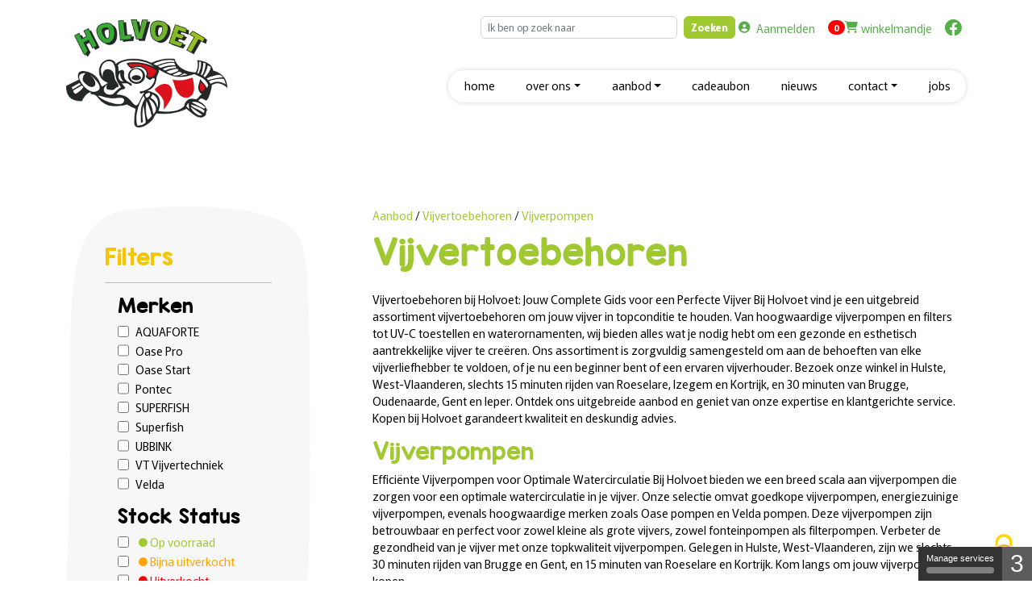

--- FILE ---
content_type: text/html; charset=UTF-8
request_url: https://www.holvoet.com/nl/aanbod/02-VIJVERTOEBEHOREN~g83064/0206-vijverpompen~sg83126
body_size: 12028
content:
<!doctype html>
<html lang="nl">
<head>
    <meta charset="utf-8">
<meta name="viewport" content="width=device-width, initial-scale=1, shrink-to-fit=no">

<title>vijverpompen | Vijvertoebehoren | Aanbod | Holvoet</title><meta name="description" content="aVerken Europa&#039;s toonaangevende dierenwinkel in Hulste, op 5 minuten van Kuurne, Ingelmunster of Kortrijk. Met 25.000m2 aan huisdierplezier en een breed scala aan vissen, aquariumvissen en knaagdieren. Ontdek ons tuincentrum en de diverse producten in onze vijverspeciaalzaak. Ervaar een ongeëvenaarde winkelbeleving bij ons!" /><link rel="preconnect" href="https://fonts.googleapis.com"/><link rel="preconnect" href="https://fonts.gstatic.com" crossorigin/><meta name="application-name" content="Holvoet" /><meta name="apple-mobile-web-app-capable" content="yes" /><meta name="apple-mobile-web-app-title" content="Holvoet" /><meta name="msapplication-TileColor" content="#FFF" /><meta name="theme-color" content="#FFF" /><meta name="apple-mobile-web-app-status-bar-style" content="#FFF" /><link rel="apple-touch-icon" sizes="57x57" href="/static/icons/apple-icon-57x57.png?v=140126010119" /><link rel="apple-touch-icon" sizes="60x60" href="/static/icons/apple-icon-60x60.png?v=140126010119" /><link rel="apple-touch-icon" sizes="72x72" href="/static/icons/apple-icon-72x72.png?v=140126010119" /><link rel="apple-touch-icon" sizes="114x114" href="/static/icons/apple-icon-114x114.png?v=140126010119" /><link rel="apple-touch-icon" sizes="76x76" href="/static/icons/apple-icon-76x76.png?v=140126010119" /><link rel="apple-touch-icon" sizes="120x120" href="/static/icons/apple-icon-120x120.png?v=140126010119" /><link rel="apple-touch-icon" sizes="152x152" href="/static/icons/apple-icon-152x152.png?v=140126010119" /><link rel="apple-touch-icon" sizes="180x180" href="/static/icons/apple-icon-180x180.png?v=140126010119" /><link rel="icon" type="image/png" href="/static/icons/favicon-32x32.png?v=140126010119" sizes="32x32" /><link rel="icon" type="image/png" href="/static/icons/android-icon-36x36.png?v=140126010119" sizes="36x36" /><link rel="icon" type="image/png" href="/static/icons/android-icon-48x48.png?v=140126010119" sizes="48x48" /><link rel="icon" type="image/png" href="/static/icons/android-icon-72x72.png?v=140126010119" sizes="72x72" /><link rel="icon" type="image/png" href="/static/icons/android-icon-96x96.png?v=140126010119" sizes="96x96" /><link rel="icon" type="image/png" href="/static/icons/android-icon-144x144.png?v=140126010119" sizes="144x144" /><link rel="icon" type="image/png" href="/static/icons/android-icon-192x192.png?v=140126010119" sizes="192x192" /><link rel="icon" type="image/png" href="/static/icons/favicon-96x96.png?v=140126010119" sizes="96x96" /><link rel="icon" type="image/png" href="/static/icons/favicon-16x16.png?v=140126010119" sizes="16x16" /><meta name="msapplication-TileImage" content="/static/icons/ms-icon-144x144.png?v=140126010119" /><meta name="msapplication-square70x70logo" content="/static/icons/ms-icon-70x70.png?v=140126010119" /><meta name="msapplication-square150x150logo" content="/static/icons/ms-icon-150x150.png?v=140126010119" /><meta name="msapplication-wide310x150logo" content="/static/icons/ms-icon-310x150.png?v=140126010119" /><meta name="msapplication-square310x310logo" content="/static/icons/ms-icon-310x310.png?v=140126010119" /><link href="/static/icons/apple-startup-320x460.png?v=140126010119" rel="apple-touch-startup-image" /><link href="/static/icons/apple-startup-640x920.png?v=140126010119" rel="apple-touch-startup-image" /><link href="/static/icons/apple-startup-640x1096.png?v=140126010119" rel="apple-touch-startup-image" /><link href="/static/icons/apple-startup-748x1024.png?v=140126010119" rel="apple-touch-startup-image" /><link href="/static/icons/apple-startup-750x1024.png?v=140126010119" rel="apple-touch-startup-image" /><link href="/static/icons/apple-startup-750x1294.png?v=140126010119" rel="apple-touch-startup-image" /><link href="/static/icons/apple-startup-768x1004.png?v=140126010119" rel="apple-touch-startup-image" /><link href="/static/icons/apple-startup-1182x2208.png?v=140126010119" rel="apple-touch-startup-image" /><link href="/static/icons/apple-startup-1242x2148.png?v=140126010119" rel="apple-touch-startup-image" /><link href="/static/icons/apple-startup-1496x2048.png?v=140126010119" rel="apple-touch-startup-image" /><link href="/static/icons/apple-startup-1536x2008.png?v=140126010119" rel="apple-touch-startup-image" /><link rel="manifest" href="/static/icons/manifest.json?v=140126010119" /><script>
    var jsLanguage = 'nl';
</script>

   <link href="https://fonts.googleapis.com/css2?family=Murecho:wght@400;700&amp;display=swap" media="screen" rel="stylesheet" type="text/css" />
<link href="https://fonts.googleapis.com/icon?family=Material+Icons+Outlined" media="screen" rel="stylesheet" type="text/css" />
<link href="https://fonts.sandbox.google.com/css2?family=Material+Symbols+Rounded" media="screen" rel="stylesheet" type="text/css" />
<link href="https://fonts.googleapis.com/css2?family=Material+Symbols+Outlined:opsz,wght,FILL,GRAD@48,400,0,0" media="screen" rel="stylesheet" type="text/css" />
<link href="https://cdn.jsdelivr.net/gh/fancyapps/fancybox@3.5.7/dist/jquery.fancybox.min.css" media="screen" rel="stylesheet" type="text/css" />
<link href="https://cdnjs.cloudflare.com/ajax/libs/font-awesome/6.4.0/css/all.min.css" media="screen" rel="stylesheet" type="text/css" />
<link href="/cache-buster-1763978846/bundles/dataprivacy/js/tarteaucitron/css/tarteaucitron.css" media="screen" rel="stylesheet" type="text/css" />
<link href="/cache-buster-1763978416/static/vendor/splide/css/splide.min.css" media="screen" rel="stylesheet" type="text/css" />
<link href="/cache-buster-1763978416/static/vendor/glightbox/css/glightbox.min.css" media="screen" rel="stylesheet" type="text/css" />
<link href="/cache-buster-1763978416/static/vendor/aos/aos.css" media="screen" rel="stylesheet" type="text/css" />
<link href="/cache-buster-1763978416/static/css/global.css" media="screen" rel="stylesheet" type="text/css" />
<link href="/cache-buster-1763978416/static/css/tac_custom.css" media="screen" rel="stylesheet" type="text/css" />
<link href="https://unpkg.com/dropzone@5/dist/min/dropzone.min.css" media="screen" rel="stylesheet" type="text/css" />
   <script src="https://code.jquery.com/jquery-3.6.0.min.js"></script>
<script src="https://cdn.jsdelivr.net/gh/fancyapps/fancybox@3.5.7/dist/jquery.fancybox.min.js"></script>
<script src="https://kit.fontawesome.com/339c29faa8.js"></script>
<script src="/cache-buster-1763978416/static/js/bootstrap/bootstrap.bundle.min.js"></script>
<script src="/cache-buster-1763978416/static/js/formbuilder/jquery.fb.core.js"></script>
<script src="https://unpkg.com/dropzone@5/dist/min/dropzone.min.js"></script>
<script src="/cache-buster-1763978416/static/js/formbuilder/dynamic-multi-file/jquery.fb.dmf.drop-zone.js"></script>
<script src="/cache-buster-1763978416/static/js/formbuilder/jquery.fb.ext.recaptcha-v3.js"></script>
<script src="/cache-buster-1763978416/static/js/formbuilder/jquery.fb.ext.conditional-logic.js"></script>
<script src="/cache-buster-1763978416/static/js/formbuilder/jquery.fb.ext.repeater.js"></script>
<script src="/cache-buster-1763978416/static/js/formbuilder/jquery.fb.ext.tracker.js"></script>
<script src="/cache-buster-1763978846/bundles/dataprivacy/js/tarteaucitron/tarteaucitron.js"></script>
<script src="/cache-buster-1763978416/static/vendor/glightbox/js/glightbox.js"></script>
<script src="/cache-buster-1763978416/static/vendor/splide/js/splide.min.js"></script>
<script src="/cache-buster-1763978416/static/vendor/aos/aos.js"></script>
<script src="/cache-buster-1763978416/static/js/storme/core/core.js"></script>
<script src="/cache-buster-1763978416/static/js/storme/classes/product.js"></script>
<script>
    //<!--
    $(function($){
Storme.loadClass('general');
    Storme.callAction('product','suboverview');
});
    //-->
</script>

<!-- Google Tag Manager -->
<script>(function(w,d,s,l,i){w[l]=w[l]||[];w[l].push({'gtm.start':
new Date().getTime(),event:'gtm.js'});var f=d.getElementsByTagName(s)[0],
j=d.createElement(s),dl=l!='dataLayer'?'&l='+l:'';j.async=true;j.src=
'https://www.googletagmanager.com/gtm.js?id='+i+dl;f.parentNode.insertBefore(j,f);
})(window,document,'script','dataLayer','GTM-MKJFJG2');</script>
<!-- End Google Tag Manager -->
</head>
<body>


<!-- Google Tag Manager (noscript) -->
<noscript><iframe src="https://www.googletagmanager.com/ns.html?id=GTM-MKJFJG2"
height="0" width="0" style="display:none;visibility:hidden"></iframe></noscript>
<!-- End Google Tag Manager (noscript) -->







<header id="header" class="fixed-top">
    <div class="container nav-top ">
        <div class="position-relative">


            <div class="user-menu hstack gap-1">

                <div class="col-12 col-md col-lg col-xl d-none d-lg-block d-md-block d-xl-block">
                        <form name="form" method="post" action="/nl/handlesearch">
    <div class="row">
            <div class="input-group input-group-sm">
                <input type="text" id="form_query" name="form[query]" class="form-control rounded m-1" placeholder="Ik ben op zoek naar" />
                <button type="submit" id="form_search" name="form[search]" class="btn btn-primary btn-sm rounded m-1">Zoeken</button>
            </div>
    </div>
    <input type="hidden" id="form__token" name="form[_token]" value="ec5b7.JPk4RTxhOgivyezKvzabIlg3Dz24Skc8wEPFHOgVmBE.cI1-EXYIVlvbvZ6L6kDybm5haVzREDcFl3u3WbhY6SFKwE8XaDFXOO6q3A" /></form>

                </div>



                                        
    <a href="/nl/account/login" class="me-3 d-flex align-items-center">
        <i class="fas fa-user-circle"></i>  <span class="ps-2 d-none d-lg-block d-md-block d-xl-block">Aanmelden</span>
    </a>




                    


<a href="/nl/cart" class="position-relative me-3 d-flex align-items-center">

            <span class="badge rounded-pill bg-danger shopping-cart-indicator position-relative">
            <span id="amount_in_cart" class="cart_amount_indicator">0</span> <span class="visually-hidden">items in cart</span>
        </span>

    <i class="fas fa-shopping-cart me-1"></i>
    <span class="d-none d-lg-block d-md-block d-xl-block">winkelmandje</span>

</a>
                    <a href="https://www.facebook.com/Holvoet.nv" target="_blank" class="me-1"><i class="fab fa-facebook fs-4"></i></a>




                

            </div>


            <nav class="navbar navbar-light navbar-expand-lg">
                <a class="navbar-brand" href="/nl">
                                        <img src="/website/Holvoet-logo.png"
                         alt="Holvoet"
                         class="img-fluid">
                </a>
                <button class="navbar-toggler mt-4 me-3" type="button" data-bs-toggle="collapse"
                        data-bs-target="#navbarSupportedContent"
                        aria-controls="navbarSupportedContent" aria-expanded="false" aria-label="Toggle navigation">
                    <span class="material-icons-outlined">
menu
</span>
                </button>

                <div class="collapse navbar-collapse" id="navbarSupportedContent">
                    <ul class="navbar-nav ms-auto ">

                        
                                                                                                                                                                                                                                                
                                                                    <li class="nav-item ">
                                        <a class="nav-link"
                                           href="/nl/home"><span>Home</span></a>
                                    </li>
                                                                                                                                                                                                                                                                                                            
                                                                    <li class="nav-item  dropdown">
                                        <a class="nav-link dropdown-toggle" href="/nl/over-ons/geschiedenis" role="button"
                                           data-bs-toggle="dropdown" aria-haspopup="true"
                                           aria-expanded="false"><span>Over Ons</span></a>
                                        <ul class="dropdown-menu" aria-labelledby="navbarDropdownMenuLink">
                                                                                                                                                                                                        <li>
                                                            <a class="dropdown-item" href="/nl/over-ons/geschiedenis">
                                                                Geschiedenis
                                                            </a>
                                                        </li>
                                                                                                                                                                                                                <li>
                                                            <a class="dropdown-item" href="/nl/over-ons/dogwash">
                                                                Dogwash
                                                            </a>
                                                        </li>
                                                                                                                                                                                                                <li>
                                                            <a class="dropdown-item" href="/nl/over-ons/tearoom">
                                                                Tearoom
                                                            </a>
                                                        </li>
                                                                                                                                                                                        </ul>
                                    </li>
                                                                                                                                                                                                                                                                                                            
                                                                    <li class="nav-item active dropdown">
                                        <a class="nav-link dropdown-toggle" href="/nl/aanbod" role="button"
                                           data-bs-toggle="dropdown" aria-haspopup="true"
                                           aria-expanded="false"><span>Aanbod</span></a>
                                        <ul class="dropdown-menu" aria-labelledby="navbarDropdownMenuLink">
                                                                                                                                                                                                                                                                                                                    <li>
                                                            <a class="dropdown-item" href="/nl/aanbod/01-AQUARIUM~g83063">
                                                                                                                                    Aquarium
                                                                                                                            </a>
                                                        </li>
                                                                                                                                                                    <li>
                                                            <a class="dropdown-item" href="/nl/aanbod/02-VIJVERTOEBEHOREN~g83064">
                                                                                                                                    Vijvertoebehoren
                                                                                                                            </a>
                                                        </li>
                                                                                                                                                                    <li>
                                                            <a class="dropdown-item" href="/nl/aanbod/03-VIJVERPLANTEN~g83065">
                                                                                                                                    Vijverplanten
                                                                                                                            </a>
                                                        </li>
                                                                                                                                                                    <li>
                                                            <a class="dropdown-item" href="/nl/aanbod/04-VIJVERVISSEN___VIJVERSLAKKEN~g83066">
                                                                                                                                    Vijvervissen &amp; vijverslakken
                                                                                                                            </a>
                                                        </li>
                                                                                                                                                                    <li>
                                                            <a class="dropdown-item" href="/nl/aanbod/05-HONDEN_TOEBEHOREN~g83067">
                                                                                                                                    Honden toebehoren
                                                                                                                            </a>
                                                        </li>
                                                                                                                                                                    <li>
                                                            <a class="dropdown-item" href="/nl/aanbod/06-KATTEN_TOEBEHOREN~g83082">
                                                                                                                                    Katten toebehoren
                                                                                                                            </a>
                                                        </li>
                                                                                                                                                                    <li>
                                                            <a class="dropdown-item" href="/nl/aanbod/07-TERRARIUM~g83068">
                                                                                                                                    Terrarium &amp; reptielen
                                                                                                                            </a>
                                                        </li>
                                                                                                                                                                    <li>
                                                            <a class="dropdown-item" href="/nl/aanbod/09-KNAAGDIEREN~g83069">
                                                                                                                                    Knaagdieren
                                                                                                                            </a>
                                                        </li>
                                                                                                                                                                    <li>
                                                            <a class="dropdown-item" href="/nl/aanbod/12-VOGELS~g83080">
                                                                                                                                    Vogels
                                                                                                                            </a>
                                                        </li>
                                                                                                                                                                    <li>
                                                            <a class="dropdown-item" href="/nl/aanbod/14-TUIN~g83073">
                                                                                                                                    Tuin
                                                                                                                            </a>
                                                        </li>
                                                                                                                                                                    <li>
                                                            <a class="dropdown-item" href="/nl/aanbod/15-NEERHOFDIEREN_TOEBEHOREN~g83074">
                                                                                                                                    Neerhofdieren toebehoren
                                                                                                                            </a>
                                                        </li>
                                                                                                                                                                    <li>
                                                            <a class="dropdown-item" href="/nl/aanbod/19-BINNENHUISARTIKELEN~g83078">
                                                                                                                                    Binnenhuisartikelen
                                                                                                                            </a>
                                                        </li>
                                                                                                                                                                                        </ul>
                                    </li>
                                                                                                                                                                                                                                                                                                            
                                                                    <li class="nav-item ">
                                        <a class="nav-link"
                                           href="/nl/cadeaubon"><span>Cadeaubon</span></a>
                                    </li>
                                                                                                                                                                                                                                                                                                            
                                                                    <li class="nav-item ">
                                        <a class="nav-link"
                                           href="/nl/nieuws"><span>Nieuws</span></a>
                                    </li>
                                                                                                                                                                                                                                                                                                            
                                                                    <li class="nav-item  dropdown">
                                        <a class="nav-link dropdown-toggle" href="/nl/contact/contactformulier" role="button"
                                           data-bs-toggle="dropdown" aria-haspopup="true"
                                           aria-expanded="false"><span>Contact</span></a>
                                        <ul class="dropdown-menu" aria-labelledby="navbarDropdownMenuLink">
                                                                                                                                                                                                        <li>
                                                            <a class="dropdown-item" href="/nl/contact/contactformulier">
                                                                Contact
                                                            </a>
                                                        </li>
                                                                                                                                                                                                                <li>
                                                            <a class="dropdown-item" href="/nl/contact/aanvraag-klantenkaart">
                                                                Aanvraag klantenkaart
                                                            </a>
                                                        </li>
                                                                                                                                                                                                                <li>
                                                            <a class="dropdown-item" href="/nl/contact/openingsuren">
                                                                Openingsuren
                                                            </a>
                                                        </li>
                                                                                                                                                                                        </ul>
                                    </li>
                                                                                                                                                                                                                                                                                                            
                                                                    <li class="nav-item ">
                                        <a class="nav-link"
                                           href="/JOBS"><span>Jobs</span></a>
                                    </li>
                                                                                                                                                                                                                                                                                                                                                                                                                                                                                                                                                                                                                                                                                        </ul>
                </div>
            </nav>
        </div><!--end container relative-->
        <div class="col-12 col-md-6 col-lg-6 col-xl-6 px-5 d-lg-none d-md-none d-xl-none">
                <form name="form" method="post" action="/nl/handlesearch">
    <div class="row">
            <div class="input-group input-group-sm">
                <input type="text" id="form_query" name="form[query]" class="form-control rounded m-1" placeholder="Ik ben op zoek naar" />
                <button type="submit" id="form_search" name="form[search]" class="btn btn-primary btn-sm rounded m-1">Zoeken</button>
            </div>
    </div>
    <input type="hidden" id="form__token" name="form[_token]" value="efc0286346c7411d.j6mMy0LHI8cBvJFdeCNlEl9PIl2fXeR8WTEVbVZGjOM.293KnwiuT5R1yOMcLVUMXmkZRDz2B5RFDglnKAYL_dPhkPuZFpdO90DfoQ" /></form>

        </div>
    </div>
    <script>
        const inputElement = document.getElementById('form_query');

        if (inputElement.value.trim() === '') {
                    }

    </script>
</header>
    
        <div class="container-fluid  hero-default mb-5">

    

    
            
    


        
                    <div class="d-block my-5 py-5"></div>
        
        <div class="row">
            <div class="col-12 col-lg-8 p-0 pe-lg-5" >
                <div class="mask-image position-relative">

                    <div id="sliderBlockName" class="carousel slide carousel-sync" data-bs-ride="carousel">

                        

                        <div class="carousel-inner">
                                                    </div>
                    </div>


                </div>
            </div>


            <div class="hero-content">
                <div id="sliderBlockName-B" class="carousel slide carousel-sync"
                     data-bs-ride="carousel">
                    <div class="carousel-inner">
                        
                    </div>

                    
                </div>

                            </div>
        </div>

    
</div>

<script>

    $('.carousel-sync').on('slide.bs.carousel', function (ev) {
        // get the direction, based on the event which occurs
        var dir = ev.direction == 'right' ? 'prev' : 'next';
        // get synchronized non-sliding carousels, and make'em sliding
        $('.carousel-sync').not('.sliding').addClass('sliding').carousel(dir);
    });
    $('.carousel-sync').on('slid.bs.carousel', function (ev) {
        // remove .sliding class, to allow the next move
        $('.carousel-sync').removeClass('sliding');
    });

    // sync clicks on carousel-indicators as well
    $('.carousel-indicators li').click(function (e) {
        e.stopPropagation();
        var goTo = $(this).data('slide-to');
        $('.carousel-sync').not('.sliding').addClass('sliding').carousel(goTo);
    });

</script>



<main>
    
                <script>
            const tooltipTriggerList = document.querySelectorAll('[data-bs-toggle="tooltip"]')
            const tooltipList = [...tooltipTriggerList].map(tooltipTriggerEl => new bootstrap.Tooltip(tooltipTriggerEl))
        </script>
        <div class="container">
            <div class="row">
                <div class="col-12 col-md-5 col-lg-4 mb-5">

                    <div class="area-col h-auto">

                        <div class="area-col-inner position-relative area-shape-responsive area-shape-default bg-light-grey bg-opacity-50 p-5 submenu my-3">
                            <h3 class="mb-3 text-secondary">Filters</h3>
                            <hr>
                            <div class="ms-3">
                                                                    <div class="my-3">
                                        <h4>Merken</h4>
                                        <ul class="list-group">
                                                                                            <li class="form-check">
                                                    <input class="form-check-input me-1 filtermerk" type="checkbox" value="AQUAFORTE" id="flexCheck1">
                                                    <label class="form-check-label" for="flexCheck1">
                                                        AQUAFORTE
                                                    </label>
                                                </li>
                                                                                            <li class="form-check">
                                                    <input class="form-check-input me-1 filtermerk" type="checkbox" value="Oase Pro" id="flexCheck2">
                                                    <label class="form-check-label" for="flexCheck2">
                                                        Oase Pro
                                                    </label>
                                                </li>
                                                                                            <li class="form-check">
                                                    <input class="form-check-input me-1 filtermerk" type="checkbox" value="Oase Start" id="flexCheck3">
                                                    <label class="form-check-label" for="flexCheck3">
                                                        Oase Start
                                                    </label>
                                                </li>
                                                                                            <li class="form-check">
                                                    <input class="form-check-input me-1 filtermerk" type="checkbox" value="Pontec" id="flexCheck4">
                                                    <label class="form-check-label" for="flexCheck4">
                                                        Pontec
                                                    </label>
                                                </li>
                                                                                            <li class="form-check">
                                                    <input class="form-check-input me-1 filtermerk" type="checkbox" value="SUPERFISH" id="flexCheck5">
                                                    <label class="form-check-label" for="flexCheck5">
                                                        SUPERFISH
                                                    </label>
                                                </li>
                                                                                            <li class="form-check">
                                                    <input class="form-check-input me-1 filtermerk" type="checkbox" value="Superfish" id="flexCheck6">
                                                    <label class="form-check-label" for="flexCheck6">
                                                        Superfish
                                                    </label>
                                                </li>
                                                                                            <li class="form-check">
                                                    <input class="form-check-input me-1 filtermerk" type="checkbox" value="UBBINK" id="flexCheck7">
                                                    <label class="form-check-label" for="flexCheck7">
                                                        UBBINK
                                                    </label>
                                                </li>
                                                                                            <li class="form-check">
                                                    <input class="form-check-input me-1 filtermerk" type="checkbox" value="VT Vijvertechniek" id="flexCheck8">
                                                    <label class="form-check-label" for="flexCheck8">
                                                        VT Vijvertechniek
                                                    </label>
                                                </li>
                                                                                            <li class="form-check">
                                                    <input class="form-check-input me-1 filtermerk" type="checkbox" value="Velda" id="flexCheck9">
                                                    <label class="form-check-label" for="flexCheck9">
                                                        Velda
                                                    </label>
                                                </li>
                                                                                    </ul>
                                    </div>
                                                                <div class="my-3">
                                    <h4>Stock Status</h4>
                                    <ul class="list-group">
                                        <li class="form-check">
                                            <input class="form-check-input filterstock" type="checkbox" value="2" id="stockCheck1">
                                            <label class="form-check-label" for="stockCheck1">
                                                        <span class="stockgroen ms-1">
                                                            <i class="fas fa-xs fa-circle"></i> Op voorraad
                                                        </span>
                                            </label>
                                        </li>
                                        <li class="form-check">
                                            <input class="form-check-input filterstock" type="checkbox" value="1" id="stockCheck2">
                                            <label class="form-check-label" for="stockCheck2">
                                                        <span class="stockoranje ms-1">
                                                        <i class="fas fa-xs  fa-circle"></i> Bijna uitverkocht
                                                    </span>
                                            </label>
                                        </li>
                                        <li class="form-check">

                                            <input class="form-check-input filterstock" type="checkbox" value="0" id="stockCheck3">
                                            <label class="form-check-label" for="stockCheck3">
                                                        <span class="stockrood ms-1">
                                                            <i class="fas fa-xs fa-circle"></i> Uitverkocht
                                                        </span>
                                            </label>

                                        </li>
                                    </ul>
                                </div>
                                <div class="my-3">
                                    <h4>Prijs</h4>
                                    <div class="form-check">
                                        <input class="form-check-input filterprice" type="checkbox" value="down" id="flexCheckPriceDown">
                                        <label class="form-check-label" for="flexCheckPriceDown">
                                            Laag - Hoog
                                        </label>
                                    </div>
                                    <div class="form-check">
                                        <input class="form-check-input filterprice" type="checkbox" value="up" id="flexCheckPriceUp">
                                        <label class="form-check-label" for="flexCheckPriceUp">
                                            Hoog - Laag
                                        </label>
                                    </div>
                                </div>
                            </div>
                            <svg height="100%" width="100%" xmlns="http://www.w3.org/2000/svg">
                                <clipPath clipPathUnits="objectBoundingBox" id="shapeyellow">
                                    <path
                                        d="M0.536,0.991 s-0.414,0.038,-0.47,-0.038 C0.013,0.879,-0.009,0.825,0.004,0.696 s0.013,-0.268,0.013,-0.376 C0.018,0.133,0.026,0.017,0.269,0.006 C0.512,-0.005,0.731,-0.001,0.854,0.023 c0.121,0.023,0.14,0.05,0.143,0.241 c0.003,0.192,0.017,0.613,-0.062,0.688 c-0.054,0.051,-0.125,0.042,-0.399,0.038"></path>
                                </clipPath>
                            </svg>
                        </div>
                    </div>
                    <div class="area-col h-auto">

                        <div class="area-col-inner position-relative area-shape-responsive area-shape-default bg-light-grey bg-opacity-50 p-5 submenu">
                            <h3 class="mb-3 text-secondary">Categorieën</h3>
                                                            <ul class="list-unstyled">
                                                                                                                    <li class="mb-3">
                                            <a href="/nl/aanbod/02-VIJVERTOEBEHOREN~g83064/0208-momizi_visvoeder~sg83128"
                                               class="position-relative ">Momizi visvoeder
                                                <span class="material-symbols-outlined inline-icon text-secondary">
chevron_right
</span></a>
                                        </li>
                                                                                                                    <li class="mb-3">
                                            <a href="/nl/aanbod/02-VIJVERTOEBEHOREN~g83064/0206-vijverpompen~sg83126"
                                               class="position-relative active">Vijverpompen
                                                <span class="material-symbols-outlined inline-icon text-secondary">
chevron_right
</span></a>
                                        </li>
                                                                                                                    <li class="mb-3">
                                            <a href="/nl/aanbod/02-VIJVERTOEBEHOREN~g83064/0203-vijverfilters~sg83123"
                                               class="position-relative ">Vijverfilters
                                                <span class="material-symbols-outlined inline-icon text-secondary">
chevron_right
</span></a>
                                        </li>
                                                                                                                    <li class="mb-3">
                                            <a href="/nl/aanbod/02-VIJVERTOEBEHOREN~g83064/0213-UV-C_toestellen~sg83133"
                                               class="position-relative ">Uv-c toestellen
                                                <span class="material-symbols-outlined inline-icon text-secondary">
chevron_right
</span></a>
                                        </li>
                                                                                                                    <li class="mb-3">
                                            <a href="/nl/aanbod/02-VIJVERTOEBEHOREN~g83064/0221-vijvers~sg83141"
                                               class="position-relative ">Vijvers
                                                <span class="material-symbols-outlined inline-icon text-secondary">
chevron_right
</span></a>
                                        </li>
                                                                                                                    <li class="mb-3">
                                            <a href="/nl/aanbod/02-VIJVERTOEBEHOREN~g83064/0202-natuursteen~sg83122"
                                               class="position-relative ">Natuursteen
                                                <span class="material-symbols-outlined inline-icon text-secondary">
chevron_right
</span></a>
                                        </li>
                                                                                                                    <li class="mb-3">
                                            <a href="/nl/aanbod/02-VIJVERTOEBEHOREN~g83064/0209-Vijverbacteri_n~sg83129"
                                               class="position-relative ">Vijverbacteriën
                                                <span class="material-symbols-outlined inline-icon text-secondary">
chevron_right
</span></a>
                                        </li>
                                                                                                                    <li class="mb-3">
                                            <a href="/nl/aanbod/02-VIJVERTOEBEHOREN~g83064/0210-vijver_onderhoud___schepnetten~sg83130"
                                               class="position-relative ">Vijver onderhoud + schepnetten
                                                <span class="material-symbols-outlined inline-icon text-secondary">
chevron_right
</span></a>
                                        </li>
                                                                                                                    <li class="mb-3">
                                            <a href="/nl/aanbod/02-VIJVERTOEBEHOREN~g83064/0214-algmiddelen~sg83134"
                                               class="position-relative ">Algmiddelen
                                                <span class="material-symbols-outlined inline-icon text-secondary">
chevron_right
</span></a>
                                        </li>
                                                                                                                    <li class="mb-3">
                                            <a href="/nl/aanbod/02-VIJVERTOEBEHOREN~g83064/0201-Vijverfolie_en_vijverbouw~sg83121"
                                               class="position-relative ">Vijverfolie en vijverbouw
                                                <span class="material-symbols-outlined inline-icon text-secondary">
chevron_right
</span></a>
                                        </li>
                                                                                                                    <li class="mb-3">
                                            <a href="/nl/aanbod/02-VIJVERTOEBEHOREN~g83064/0212-Planttoebehoren-bodembedekking~sg83132"
                                               class="position-relative ">Planttoebehoren/bodembedekking
                                                <span class="material-symbols-outlined inline-icon text-secondary">
chevron_right
</span></a>
                                        </li>
                                                                                                                    <li class="mb-3">
                                            <a href="/nl/aanbod/02-VIJVERTOEBEHOREN~g83064/0211-vijver_waterbehandeling~sg83131"
                                               class="position-relative ">Vijver waterbehandeling
                                                <span class="material-symbols-outlined inline-icon text-secondary">
chevron_right
</span></a>
                                        </li>
                                                                                                                    <li class="mb-3">
                                            <a href="/nl/aanbod/02-VIJVERTOEBEHOREN~g83064/0204-Vijver_filtermateriaal~sg83124"
                                               class="position-relative ">Vijver filtermateriaal
                                                <span class="material-symbols-outlined inline-icon text-secondary">
chevron_right
</span></a>
                                        </li>
                                                                                                                    <li class="mb-3">
                                            <a href="/nl/aanbod/02-VIJVERTOEBEHOREN~g83064/0216-Vijver_Voeding~sg83136"
                                               class="position-relative ">Vijver voeding
                                                <span class="material-symbols-outlined inline-icon text-secondary">
chevron_right
</span></a>
                                        </li>
                                                                                                                    <li class="mb-3">
                                            <a href="/nl/aanbod/02-VIJVERTOEBEHOREN~g83064/0207-vijvermedicatie~sg83127"
                                               class="position-relative ">Vijvermedicatie
                                                <span class="material-symbols-outlined inline-icon text-secondary">
chevron_right
</span></a>
                                        </li>
                                                                                                                    <li class="mb-3">
                                            <a href="/nl/aanbod/02-VIJVERTOEBEHOREN~g83064/0205-Zuurstofpompen_en_toebehoren~sg83125"
                                               class="position-relative ">Zuurstofpompen en toebehoren
                                                <span class="material-symbols-outlined inline-icon text-secondary">
chevron_right
</span></a>
                                        </li>
                                                                                                                    <li class="mb-3">
                                            <a href="/nl/aanbod/02-VIJVERTOEBEHOREN~g83064/0219-vijver_toebehoren~sg83139"
                                               class="position-relative ">Vijver toebehoren
                                                <span class="material-symbols-outlined inline-icon text-secondary">
chevron_right
</span></a>
                                        </li>
                                                                                                                    <li class="mb-3">
                                            <a href="/nl/aanbod/02-VIJVERTOEBEHOREN~g83064/0220-vijver_vervangonderdelen~sg83140"
                                               class="position-relative ">Vijver vervangonderdelen
                                                <span class="material-symbols-outlined inline-icon text-secondary">
chevron_right
</span></a>
                                        </li>
                                                                                                                    <li class="mb-3">
                                            <a href="/nl/aanbod/02-VIJVERTOEBEHOREN~g83064/0218-Vijververlichting_en_decoratie~sg83138"
                                               class="position-relative ">Vijververlichting en decoratie
                                                <span class="material-symbols-outlined inline-icon text-secondary">
chevron_right
</span></a>
                                        </li>
                                                                                                                    <li class="mb-3">
                                            <a href="/nl/aanbod/02-VIJVERTOEBEHOREN~g83064/0215-UV-C_vervanglampen~sg83135"
                                               class="position-relative ">Uv-c vervanglampen
                                                <span class="material-symbols-outlined inline-icon text-secondary">
chevron_right
</span></a>
                                        </li>
                                                                                                                    <li class="mb-3">
                                            <a href="/nl/aanbod/02-VIJVERTOEBEHOREN~g83064/0217-Vijverdarm_en_koppelstukken~sg83137"
                                               class="position-relative ">Vijverdarm en koppelstukken
                                                <span class="material-symbols-outlined inline-icon text-secondary">
chevron_right
</span></a>
                                        </li>
                                                                                                                    <li class="mb-3">
                                            <a href="/nl/aanbod/02-VIJVERTOEBEHOREN~g83064/0222-Waterornamenten~sg83226"
                                               class="position-relative ">Waterornamenten
                                                <span class="material-symbols-outlined inline-icon text-secondary">
chevron_right
</span></a>
                                        </li>
                                                                                                                    <li class="mb-3">
                                            <a href="/nl/aanbod/02-VIJVERTOEBEHOREN~g83064/0223-Vogelpreventie_en_afdeknetten~sg127032"
                                               class="position-relative ">Vogelpreventie en afdeknetten
                                                <span class="material-symbols-outlined inline-icon text-secondary">
chevron_right
</span></a>
                                        </li>
                                                                                                                    <li class="mb-3">
                                            <a href="/nl/aanbod/02-VIJVERTOEBEHOREN~g83064/0224-Voederautomaten_en_toeb__voor_de_vijver~sg127055"
                                               class="position-relative ">Voederautomaten en toeb. voor de vijver
                                                <span class="material-symbols-outlined inline-icon text-secondary">
chevron_right
</span></a>
                                        </li>
                                                                    </ul>
                                                        <svg height="100%" width="100%" xmlns="http://www.w3.org/2000/svg">
                                <clipPath clipPathUnits="objectBoundingBox" id="shapeyellow">
                                    <path
                                        d="M0.536,0.991 s-0.414,0.038,-0.47,-0.038 C0.013,0.879,-0.009,0.825,0.004,0.696 s0.013,-0.268,0.013,-0.376 C0.018,0.133,0.026,0.017,0.269,0.006 C0.512,-0.005,0.731,-0.001,0.854,0.023 c0.121,0.023,0.14,0.05,0.143,0.241 c0.003,0.192,0.017,0.613,-0.062,0.688 c-0.054,0.051,-0.125,0.042,-0.399,0.038"></path>
                                </clipPath>
                            </svg>
                        </div>
                    </div>

                </div>

                <div class="col-12 col-md-7 col-lg-8">
                    <div class="row mb-5">
                        <div class="col-8 mb-3 pt-5 position-relative">
                                                        <h1>
                                                                                                                                                    Vijvertoebehoren
                                </h1>
                            <span class="position-absolute top-0 pt-3">
                                <a href="/nl/aanbod">Aanbod</a>
                                /
                                <a href="/nl/aanbod/02-VIJVERTOEBEHOREN~g83064">
                                                                                                                                                    Vijvertoebehoren
                                </a>
                                /
                                <span class="text-primary">Vijverpompen</span>
                            </span>
                        </div>
                        <p class="text-black">Vijvertoebehoren bij Holvoet: Jouw Complete Gids voor een Perfecte Vijver

Bij Holvoet vind je een uitgebreid assortiment vijvertoebehoren om jouw vijver in topconditie te houden. Van hoogwaardige vijverpompen en filters tot UV-C toestellen en waterornamenten, wij bieden alles wat je nodig hebt om een gezonde en esthetisch aantrekkelijke vijver te creëren. Ons assortiment is zorgvuldig samengesteld om aan de behoeften van elke vijverliefhebber te voldoen, of je nu een beginner bent of een ervaren vijverhouder. Bezoek onze winkel in Hulste, West-Vlaanderen, slechts 15 minuten rijden van Roeselare, Izegem en Kortrijk, en 30 minuten van Brugge, Oudenaarde, Gent en Ieper. Ontdek ons uitgebreide aanbod en geniet van onze expertise en klantgerichte service. Kopen bij Holvoet garandeert kwaliteit en deskundig advies.</p>
                        <h2 class="text-primary">Vijverpompen</h2>
                        <p class="text-black">Efficiënte Vijverpompen voor Optimale Watercirculatie

Bij Holvoet bieden we een breed scala aan vijverpompen die zorgen voor een optimale watercirculatie in je vijver. Onze selectie omvat goedkope vijverpompen, energiezuinige vijverpompen, evenals hoogwaardige merken zoals Oase pompen en Velda pompen. Deze vijverpompen zijn betrouwbaar en perfect voor zowel kleine als grote vijvers, zowel fonteinpompen als filterpompen. Verbeter de gezondheid van je vijver met onze topkwaliteit vijverpompen. Gelegen in Hulste, West-Vlaanderen, zijn we slechts 30 minuten rijden van Brugge en Gent, en 15 minuten van Roeselare en Kortrijk. Kom langs om jouw vijverpomp te kopen.</p>
                    </div>

                    <div class="row g-5 mb-5 row-cols-2 row-cols-md-3 row-cols-lg-4 productoverview">
                        
                            
                                                            <div class="col">
                                    <div class="media-body text-center">
                                        <a href="/nl/aanbod/02-VIJVERTOEBEHOREN~g83064/0206-vijverpompen~sg83126/000168443-Drijvende_fonteinset___nozzle_set~pi138020">
                                                                                                                                                <div class="position-relative">
                                                        <img src="/productimages/56679/image-thumb__56679__prod-thumb/000168443.jpg"
                                                             class="img-fluid">


                                                    </div>


                                                                                            
                                            <div class="fw-bold pt-3">
                                                Drijvende fonteinset + nozzle set
                                            </div>
                                        </a>

                                        <div class="d-inline-block">
                                                                                                                                                                                                        € 1 345,95
                                                                                                                                                                                        </div>


                                        <div class="d-inline-block">
                                                                                            <span class="stockgroen ms-1">
                                <a href="#" data-bs-toggle="tooltip" data-bs-title="&lt;strong&gt;&lt;span style=&quot;color:#27ae60&quot;&gt;Voldoende voorraad&lt;/span&gt;&lt;/strong&gt;"
                                   data-bs-placement="right"><i class="fas fa-xs fa-circle"></i></a></span>
                                                                                    </div>


                                                                            </div>
                                </div>
                            
                        
                            
                                                            <div class="col">
                                    <div class="media-body text-center">
                                        <a href="/nl/aanbod/02-VIJVERTOEBEHOREN~g83064/0206-vijverpompen~sg83126/00057014-AquaMax_Dry_6000~pi106963">
                                                                                                                                                <div class="position-relative">
                                                        <img src="/productimages/40135/image-thumb__40135__prod-thumb/00057014.jpg"
                                                             class="img-fluid">


                                                    </div>


                                                                                            
                                            <div class="fw-bold pt-3">
                                                AquaMax Dry 6000
                                            </div>
                                        </a>

                                        <div class="d-inline-block">
                                                                                                                                                                                                        € 489,95
                                                                                                                                                                                        </div>


                                        <div class="d-inline-block">
                                                                                            <span class="stockgroen ms-1">
                                <a href="#" data-bs-toggle="tooltip" data-bs-title="&lt;strong&gt;&lt;span style=&quot;color:#27ae60&quot;&gt;Voldoende voorraad&lt;/span&gt;&lt;/strong&gt;"
                                   data-bs-placement="right"><i class="fas fa-xs fa-circle"></i></a></span>
                                                                                    </div>


                                                                            </div>
                                </div>
                            
                        
                            
                                                            <div class="col">
                                    <div class="media-body text-center">
                                        <a href="/nl/aanbod/02-VIJVERTOEBEHOREN~g83064/0206-vijverpompen~sg83126/00057003-AquaMax_Eco_Expert_21000~pi106970">
                                                                                                                                                <div class="position-relative">
                                                        <img src="/productimages/40148/image-thumb__40148__prod-thumb/00057003.jpg"
                                                             class="img-fluid">


                                                    </div>


                                                                                            
                                            <div class="fw-bold pt-3">
                                                AquaMax Eco Expert 21000
                                            </div>
                                        </a>

                                        <div class="d-inline-block">
                                                                                                                                                                                                        € 1 599,95
                                                                                                                                                                                        </div>


                                        <div class="d-inline-block">
                                                                                            <span class="stockgroen ms-1">
                                <a href="#" data-bs-toggle="tooltip" data-bs-title="&lt;strong&gt;&lt;span style=&quot;color:#27ae60&quot;&gt;Voldoende voorraad&lt;/span&gt;&lt;/strong&gt;"
                                   data-bs-placement="right"><i class="fas fa-xs fa-circle"></i></a></span>
                                                                                    </div>


                                                                            </div>
                                </div>
                            
                        
                            
                                                            <div class="col">
                                    <div class="media-body text-center">
                                        <a href="/nl/aanbod/02-VIJVERTOEBEHOREN~g83064/0206-vijverpompen~sg83126/00057004-AquaMax_Eco_Expert_26000~pi106969">
                                                                                                                                                <div class="position-relative">
                                                        <img src="/productimages/40147/image-thumb__40147__prod-thumb/00057004.jpg"
                                                             class="img-fluid">


                                                    </div>


                                                                                            
                                            <div class="fw-bold pt-3">
                                                AquaMax Eco Expert 26000
                                            </div>
                                        </a>

                                        <div class="d-inline-block">
                                                                                                                                                                                                        € 1 849,95
                                                                                                                                                                                        </div>


                                        <div class="d-inline-block">
                                                                                            <span class="stockgroen ms-1">
                                <a href="#" data-bs-toggle="tooltip" data-bs-title="&lt;strong&gt;&lt;span style=&quot;color:#27ae60&quot;&gt;Voldoende voorraad&lt;/span&gt;&lt;/strong&gt;"
                                   data-bs-placement="right"><i class="fas fa-xs fa-circle"></i></a></span>
                                                                                    </div>


                                                                            </div>
                                </div>
                            
                        
                            
                                                            <div class="col">
                                    <div class="media-body text-center">
                                        <a href="/nl/aanbod/02-VIJVERTOEBEHOREN~g83064/0206-vijverpompen~sg83126/000213805-AquaMax_Eco_Expert_27000_-_12_V~pi114521">
                                                                                                                                                <div class="position-relative">
                                                        <img src="/productimages/32378/image-thumb__32378__prod-thumb/000213805.jpg"
                                                             class="img-fluid">


                                                    </div>


                                                                                            
                                            <div class="fw-bold pt-3">
                                                AquaMax Eco Expert 27000 / 12 V
                                            </div>
                                        </a>

                                        <div class="d-inline-block">
                                                                                                                                                                                                        € 2 169,95
                                                                                                                                                                                        </div>


                                        <div class="d-inline-block">
                                                                                            <span class="stockgroen ms-1">
                                <a href="#" data-bs-toggle="tooltip" data-bs-title="&lt;strong&gt;&lt;span style=&quot;color:#27ae60&quot;&gt;Voldoende voorraad&lt;/span&gt;&lt;/strong&gt;"
                                   data-bs-placement="right"><i class="fas fa-xs fa-circle"></i></a></span>
                                                                                    </div>


                                                                            </div>
                                </div>
                            
                        
                            
                                                            <div class="col">
                                    <div class="media-body text-center">
                                        <a href="/nl/aanbod/02-VIJVERTOEBEHOREN~g83064/0206-vijverpompen~sg83126/000130336-AquaMax_Eco_Expert_36000~pi107636">
                                                                                                                                                <div class="position-relative">
                                                        <img src="/productimages/40315/image-thumb__40315__prod-thumb/000130336.jpg"
                                                             class="img-fluid">


                                                    </div>


                                                                                            
                                            <div class="fw-bold pt-3">
                                                AquaMax Eco Expert 36000
                                            </div>
                                        </a>

                                        <div class="d-inline-block">
                                                                                                                                                                                                        € 2 349,95
                                                                                                                                                                                        </div>


                                        <div class="d-inline-block">
                                                                                            <span class="stockgroen ms-1">
                                <a href="#" data-bs-toggle="tooltip" data-bs-title="&lt;strong&gt;&lt;span style=&quot;color:#27ae60&quot;&gt;Voldoende voorraad&lt;/span&gt;&lt;/strong&gt;"
                                   data-bs-placement="right"><i class="fas fa-xs fa-circle"></i></a></span>
                                                                                    </div>


                                                                            </div>
                                </div>
                            
                        
                            
                                                            <div class="col">
                                    <div class="media-body text-center">
                                        <a href="/nl/aanbod/02-VIJVERTOEBEHOREN~g83064/0206-vijverpompen~sg83126/00056999-AquaMax_Eco_Premium_12000_-_12_V~pi106974">
                                                                                                                                                <div class="position-relative">
                                                        <img src="/productimages/15656/image-thumb__15656__prod-thumb/00056999.jpg"
                                                             class="img-fluid">


                                                    </div>


                                                                                            
                                            <div class="fw-bold pt-3">
                                                AquaMax Eco Premium 12000 / 12 V
                                            </div>
                                        </a>

                                        <div class="d-inline-block">
                                                                                                                                                                                                        € 919,95
                                                                                                                                                                                        </div>


                                        <div class="d-inline-block">
                                                                                            <span class="stockgroen ms-1">
                                <a href="#" data-bs-toggle="tooltip" data-bs-title="&lt;strong&gt;&lt;span style=&quot;color:#27ae60&quot;&gt;Voldoende voorraad&lt;/span&gt;&lt;/strong&gt;"
                                   data-bs-placement="right"><i class="fas fa-xs fa-circle"></i></a></span>
                                                                                    </div>


                                                                            </div>
                                </div>
                            
                        
                            
                                                            <div class="col">
                                    <div class="media-body text-center">
                                        <a href="/nl/aanbod/02-VIJVERTOEBEHOREN~g83064/0206-vijverpompen~sg83126/000331892-AquaMax_Eco_Premium_13000~pi128295">
                                                                                                                                                <div class="position-relative">
                                                        <img src="/productimages/49032/image-thumb__49032__prod-thumb/000331892.jpg"
                                                             class="img-fluid">


                                                    </div>


                                                                                            
                                            <div class="fw-bold pt-3">
                                                AquaMax Eco Premium 13000
                                            </div>
                                        </a>

                                        <div class="d-inline-block">
                                                                                                                                                                                                        € 669,95
                                                                                                                                                                                        </div>


                                        <div class="d-inline-block">
                                                                                            <span class="stockgroen ms-1">
                                <a href="#" data-bs-toggle="tooltip" data-bs-title="&lt;strong&gt;&lt;span style=&quot;color:#27ae60&quot;&gt;Voldoende voorraad&lt;/span&gt;&lt;/strong&gt;"
                                   data-bs-placement="right"><i class="fas fa-xs fa-circle"></i></a></span>
                                                                                    </div>


                                                                            </div>
                                </div>
                            
                        
                            
                                                            <div class="col">
                                    <div class="media-body text-center">
                                        <a href="/nl/aanbod/02-VIJVERTOEBEHOREN~g83064/0206-vijverpompen~sg83126/000331893-AquaMax_Eco_Premium_17000~pi128294">
                                                                                                                                                <div class="position-relative">
                                                        <img src="/productimages/49031/image-thumb__49031__prod-thumb/000331893.jpg"
                                                             class="img-fluid">


                                                    </div>


                                                                                            
                                            <div class="fw-bold pt-3">
                                                AquaMax Eco Premium 17000
                                            </div>
                                        </a>

                                        <div class="d-inline-block">
                                                                                                                                                                                                        € 774,95
                                                                                                                                                                                        </div>


                                        <div class="d-inline-block">
                                                                                            <span class="stockgroen ms-1">
                                <a href="#" data-bs-toggle="tooltip" data-bs-title="&lt;strong&gt;&lt;span style=&quot;color:#27ae60&quot;&gt;Voldoende voorraad&lt;/span&gt;&lt;/strong&gt;"
                                   data-bs-placement="right"><i class="fas fa-xs fa-circle"></i></a></span>
                                                                                    </div>


                                                                            </div>
                                </div>
                            
                        
                            
                                                            <div class="col">
                                    <div class="media-body text-center">
                                        <a href="/nl/aanbod/02-VIJVERTOEBEHOREN~g83064/0206-vijverpompen~sg83126/000331894-AquaMax_Eco_Premium_21000~pi128293">
                                                                                                                                                <div class="position-relative">
                                                        <img src="/productimages/49030/image-thumb__49030__prod-thumb/000331894.jpg"
                                                             class="img-fluid">


                                                    </div>


                                                                                            
                                            <div class="fw-bold pt-3">
                                                AquaMax Eco Premium 21000
                                            </div>
                                        </a>

                                        <div class="d-inline-block">
                                                                                                                                                                                                        € 869,95
                                                                                                                                                                                        </div>


                                        <div class="d-inline-block">
                                                                                            <span class="stockgroen ms-1">
                                <a href="#" data-bs-toggle="tooltip" data-bs-title="&lt;strong&gt;&lt;span style=&quot;color:#27ae60&quot;&gt;Voldoende voorraad&lt;/span&gt;&lt;/strong&gt;"
                                   data-bs-placement="right"><i class="fas fa-xs fa-circle"></i></a></span>
                                                                                    </div>


                                                                            </div>
                                </div>
                            
                        
                            
                                                            <div class="col">
                                    <div class="media-body text-center">
                                        <a href="/nl/aanbod/02-VIJVERTOEBEHOREN~g83064/0206-vijverpompen~sg83126/000331899-AquaMax_Eco_Premium_7000~pi128290">
                                                                                                                                                <div class="position-relative">
                                                        <img src="/productimages/49028/image-thumb__49028__prod-thumb/000331899.jpg"
                                                             class="img-fluid">


                                                    </div>


                                                                                            
                                            <div class="fw-bold pt-3">
                                                AquaMax Eco Premium 7000
                                            </div>
                                        </a>

                                        <div class="d-inline-block">
                                                                                                                                                                                                        € 474,95
                                                                                                                                                                                        </div>


                                        <div class="d-inline-block">
                                                                                            <span class="stockgroen ms-1">
                                <a href="#" data-bs-toggle="tooltip" data-bs-title="&lt;strong&gt;&lt;span style=&quot;color:#27ae60&quot;&gt;Voldoende voorraad&lt;/span&gt;&lt;/strong&gt;"
                                   data-bs-placement="right"><i class="fas fa-xs fa-circle"></i></a></span>
                                                                                    </div>


                                                                            </div>
                                </div>
                            
                        
                            
                                                            <div class="col">
                                    <div class="media-body text-center">
                                        <a href="/nl/aanbod/02-VIJVERTOEBEHOREN~g83064/0206-vijverpompen~sg83126/000331891-AquaMax_Eco_Premium_9000~pi128296">
                                                                                                                                                <div class="position-relative">
                                                        <img src="/productimages/49033/image-thumb__49033__prod-thumb/000331891.jpg"
                                                             class="img-fluid">


                                                    </div>


                                                                                            
                                            <div class="fw-bold pt-3">
                                                AquaMax Eco Premium 9000
                                            </div>
                                        </a>

                                        <div class="d-inline-block">
                                                                                                                                                                                                        € 569,95
                                                                                                                                                                                        </div>


                                        <div class="d-inline-block">
                                                                                            <span class="stockgroen ms-1">
                                <a href="#" data-bs-toggle="tooltip" data-bs-title="&lt;strong&gt;&lt;span style=&quot;color:#27ae60&quot;&gt;Voldoende voorraad&lt;/span&gt;&lt;/strong&gt;"
                                   data-bs-placement="right"><i class="fas fa-xs fa-circle"></i></a></span>
                                                                                    </div>


                                                                            </div>
                                </div>
                            
                        
                            
                                                            <div class="col">
                                    <div class="media-body text-center">
                                        <a href="/nl/aanbod/02-VIJVERTOEBEHOREN~g83064/0206-vijverpompen~sg83126/000180369-AquaMax_Eco_Titanium_31000~pi108391">
                                                                                                                                                <div class="position-relative">
                                                        <img src="/productimages/40432/image-thumb__40432__prod-thumb/000180369.jpg"
                                                             class="img-fluid">


                                                    </div>


                                                                                            
                                            <div class="fw-bold pt-3">
                                                AquaMax Eco Titanium 31000
                                            </div>
                                        </a>

                                        <div class="d-inline-block">
                                                                                                                                                                                                        € 1 324,95
                                                                                                                                                                                        </div>


                                        <div class="d-inline-block">
                                                                                            <span class="stockgroen ms-1">
                                <a href="#" data-bs-toggle="tooltip" data-bs-title="&lt;strong&gt;&lt;span style=&quot;color:#27ae60&quot;&gt;Voldoende voorraad&lt;/span&gt;&lt;/strong&gt;"
                                   data-bs-placement="right"><i class="fas fa-xs fa-circle"></i></a></span>
                                                                                    </div>


                                                                            </div>
                                </div>
                            
                        
                            
                                                            <div class="col">
                                    <div class="media-body text-center">
                                        <a href="/nl/aanbod/02-VIJVERTOEBEHOREN~g83064/0206-vijverpompen~sg83126/00057001-AquaMax_Eco_Twin_20000~pi106972">
                                                                                                                                                <div class="position-relative">
                                                        <img src="/productimages/40150/image-thumb__40150__prod-thumb/00057001.jpg"
                                                             class="img-fluid">


                                                    </div>


                                                                                            
                                            <div class="fw-bold pt-3">
                                                AquaMax Eco Twin 20000
                                            </div>
                                        </a>

                                        <div class="d-inline-block">
                                                                                                                                                                                                        € 1 049,95
                                                                                                                                                                                        </div>


                                        <div class="d-inline-block">
                                                                                            <span class="stockgroen ms-1">
                                <a href="#" data-bs-toggle="tooltip" data-bs-title="&lt;strong&gt;&lt;span style=&quot;color:#27ae60&quot;&gt;Voldoende voorraad&lt;/span&gt;&lt;/strong&gt;"
                                   data-bs-placement="right"><i class="fas fa-xs fa-circle"></i></a></span>
                                                                                    </div>


                                                                            </div>
                                </div>
                            
                        
                            
                                                            <div class="col">
                                    <div class="media-body text-center">
                                        <a href="/nl/aanbod/02-VIJVERTOEBEHOREN~g83064/0206-vijverpompen~sg83126/00057002-AquaMax_Eco_Twin_30000~pi106971">
                                                                                                                                                <div class="position-relative">
                                                        <img src="/productimages/40149/image-thumb__40149__prod-thumb/00057002.jpg"
                                                             class="img-fluid">


                                                    </div>


                                                                                            
                                            <div class="fw-bold pt-3">
                                                AquaMax Eco Twin 30000
                                            </div>
                                        </a>

                                        <div class="d-inline-block">
                                                                                                                                                                                                        € 1 529,95
                                                                                                                                                                                        </div>


                                        <div class="d-inline-block">
                                                                                            <span class="stockgroen ms-1">
                                <a href="#" data-bs-toggle="tooltip" data-bs-title="&lt;strong&gt;&lt;span style=&quot;color:#27ae60&quot;&gt;Voldoende voorraad&lt;/span&gt;&lt;/strong&gt;"
                                   data-bs-placement="right"><i class="fas fa-xs fa-circle"></i></a></span>
                                                                                    </div>


                                                                            </div>
                                </div>
                            
                        
                            
                                                            <div class="col">
                                    <div class="media-body text-center">
                                        <a href="/nl/aanbod/02-VIJVERTOEBEHOREN~g83064/0206-vijverpompen~sg83126/000350490-Aquarius_Eco_Premium_13500~pi137417">
                                                                                                                                                <div class="position-relative">
                                                        <img src="/productimages/56265/image-thumb__56265__prod-thumb/000350490.jpg"
                                                             class="img-fluid">


                                                    </div>


                                                                                            
                                            <div class="fw-bold pt-3">
                                                Aquarius Eco Premium 13500
                                            </div>
                                        </a>

                                        <div class="d-inline-block">
                                                                                                                                                                                                        € 669,95
                                                                                                                                                                                        </div>


                                        <div class="d-inline-block">
                                                                                            <span class="stockgroen ms-1">
                                <a href="#" data-bs-toggle="tooltip" data-bs-title="&lt;strong&gt;&lt;span style=&quot;color:#27ae60&quot;&gt;Voldoende voorraad&lt;/span&gt;&lt;/strong&gt;"
                                   data-bs-placement="right"><i class="fas fa-xs fa-circle"></i></a></span>
                                                                                    </div>


                                                                            </div>
                                </div>
                            
                        
                            
                                                            <div class="col">
                                    <div class="media-body text-center">
                                        <a href="/nl/aanbod/02-VIJVERTOEBEHOREN~g83064/0206-vijverpompen~sg83126/000350491-Aquarius_Eco_Premium_16500~pi137416">
                                                                                                                                                <div class="position-relative">
                                                        <img src="/productimages/56264/image-thumb__56264__prod-thumb/000350491.jpg"
                                                             class="img-fluid">


                                                    </div>


                                                                                            
                                            <div class="fw-bold pt-3">
                                                Aquarius Eco Premium 16500
                                            </div>
                                        </a>

                                        <div class="d-inline-block">
                                                                                                                                                                                                        € 789,95
                                                                                                                                                                                        </div>


                                        <div class="d-inline-block">
                                                                                            <span class="stockgroen ms-1">
                                <a href="#" data-bs-toggle="tooltip" data-bs-title="&lt;strong&gt;&lt;span style=&quot;color:#27ae60&quot;&gt;Voldoende voorraad&lt;/span&gt;&lt;/strong&gt;"
                                   data-bs-placement="right"><i class="fas fa-xs fa-circle"></i></a></span>
                                                                                    </div>


                                                                            </div>
                                </div>
                            
                        
                            
                                                            <div class="col">
                                    <div class="media-body text-center">
                                        <a href="/nl/aanbod/02-VIJVERTOEBEHOREN~g83064/0206-vijverpompen~sg83126/000350487-Aquarius_Eco_Premium_4500~pi137420">
                                                                                                                                                <div class="position-relative">
                                                        <img src="/productimages/56268/image-thumb__56268__prod-thumb/000350487.jpg"
                                                             class="img-fluid">


                                                    </div>


                                                                                            
                                            <div class="fw-bold pt-3">
                                                Aquarius Eco Premium 4500
                                            </div>
                                        </a>

                                        <div class="d-inline-block">
                                                                                                                                                                                                        € 369,95
                                                                                                                                                                                        </div>


                                        <div class="d-inline-block">
                                                                                            <span class="stockgroen ms-1">
                                <a href="#" data-bs-toggle="tooltip" data-bs-title="&lt;strong&gt;&lt;span style=&quot;color:#27ae60&quot;&gt;Voldoende voorraad&lt;/span&gt;&lt;/strong&gt;"
                                   data-bs-placement="right"><i class="fas fa-xs fa-circle"></i></a></span>
                                                                                    </div>


                                                                            </div>
                                </div>
                            
                        
                            
                                                            <div class="col">
                                    <div class="media-body text-center">
                                        <a href="/nl/aanbod/02-VIJVERTOEBEHOREN~g83064/0206-vijverpompen~sg83126/000350488-Aquarius_Eco_Premium_6500~pi137419">
                                                                                                                                                <div class="position-relative">
                                                        <img src="/productimages/56267/image-thumb__56267__prod-thumb/000350488.jpg"
                                                             class="img-fluid">


                                                    </div>


                                                                                            
                                            <div class="fw-bold pt-3">
                                                Aquarius Eco Premium 6500
                                            </div>
                                        </a>

                                        <div class="d-inline-block">
                                                                                                                                                                                                        € 429,95
                                                                                                                                                                                        </div>


                                        <div class="d-inline-block">
                                                                                            <span class="stockgroen ms-1">
                                <a href="#" data-bs-toggle="tooltip" data-bs-title="&lt;strong&gt;&lt;span style=&quot;color:#27ae60&quot;&gt;Voldoende voorraad&lt;/span&gt;&lt;/strong&gt;"
                                   data-bs-placement="right"><i class="fas fa-xs fa-circle"></i></a></span>
                                                                                    </div>


                                                                            </div>
                                </div>
                            
                        
                            
                                                            <div class="col">
                                    <div class="media-body text-center">
                                        <a href="/nl/aanbod/02-VIJVERTOEBEHOREN~g83064/0206-vijverpompen~sg83126/000350489-Aquarius_Eco_Premium_9500~pi137418">
                                                                                                                                                <div class="position-relative">
                                                        <img src="/productimages/56266/image-thumb__56266__prod-thumb/000350489.jpg"
                                                             class="img-fluid">


                                                    </div>


                                                                                            
                                            <div class="fw-bold pt-3">
                                                Aquarius Eco Premium 9500
                                            </div>
                                        </a>

                                        <div class="d-inline-block">
                                                                                                                                                                                                        € 549,95
                                                                                                                                                                                        </div>


                                        <div class="d-inline-block">
                                                                                            <span class="stockgroen ms-1">
                                <a href="#" data-bs-toggle="tooltip" data-bs-title="&lt;strong&gt;&lt;span style=&quot;color:#27ae60&quot;&gt;Voldoende voorraad&lt;/span&gt;&lt;/strong&gt;"
                                   data-bs-placement="right"><i class="fas fa-xs fa-circle"></i></a></span>
                                                                                    </div>


                                                                            </div>
                                </div>
                            
                        
                            
                                                            <div class="col">
                                    <div class="media-body text-center">
                                        <a href="/nl/aanbod/02-VIJVERTOEBEHOREN~g83064/0206-vijverpompen~sg83126/00056969-Aquarius_Fountain_Set_Eco_5500~pi106995">
                                                                                                                                                <div class="position-relative">
                                                        <img src="/productimages/40180/image-thumb__40180__prod-thumb/00056969.jpg"
                                                             class="img-fluid">


                                                    </div>


                                                                                            
                                            <div class="fw-bold pt-3">
                                                Aquarius Fountain Set Eco 5500
                                            </div>
                                        </a>

                                        <div class="d-inline-block">
                                                                                                                                                                                                        € 309,95
                                                                                                                                                                                        </div>


                                        <div class="d-inline-block">
                                                                                            <span class="stockgroen ms-1">
                                <a href="#" data-bs-toggle="tooltip" data-bs-title="&lt;strong&gt;&lt;span style=&quot;color:#27ae60&quot;&gt;Voldoende voorraad&lt;/span&gt;&lt;/strong&gt;"
                                   data-bs-placement="right"><i class="fas fa-xs fa-circle"></i></a></span>
                                                                                    </div>


                                                                            </div>
                                </div>
                            
                        
                            
                                                            <div class="col">
                                    <div class="media-body text-center">
                                        <a href="/nl/aanbod/02-VIJVERTOEBEHOREN~g83064/0206-vijverpompen~sg83126/00056970-Aquarius_Fountain_Set_Eco_7500~pi106994">
                                                                                                                                                <div class="position-relative">
                                                        <img src="/productimages/40179/image-thumb__40179__prod-thumb/00056970.jpg"
                                                             class="img-fluid">


                                                    </div>


                                                                                            
                                            <div class="fw-bold pt-3">
                                                Aquarius Fountain Set Eco 7500
                                            </div>
                                        </a>

                                        <div class="d-inline-block">
                                                                                                                                                                                                        € 415,95
                                                                                                                                                                                        </div>


                                        <div class="d-inline-block">
                                                                                            <span class="stockgroen ms-1">
                                <a href="#" data-bs-toggle="tooltip" data-bs-title="&lt;strong&gt;&lt;span style=&quot;color:#27ae60&quot;&gt;Voldoende voorraad&lt;/span&gt;&lt;/strong&gt;"
                                   data-bs-placement="right"><i class="fas fa-xs fa-circle"></i></a></span>
                                                                                    </div>


                                                                            </div>
                                </div>
                            
                        
                            
                                                            <div class="col">
                                    <div class="media-body text-center">
                                        <a href="/nl/aanbod/02-VIJVERTOEBEHOREN~g83064/0206-vijverpompen~sg83126/00056971-Aquarius_Fountain_Set_Eco_9500~pi106993">
                                                                                                                                                <div class="position-relative">
                                                        <img src="/productimages/40178/image-thumb__40178__prod-thumb/00056971.jpg"
                                                             class="img-fluid">


                                                    </div>


                                                                                            
                                            <div class="fw-bold pt-3">
                                                Aquarius Fountain Set Eco 9500
                                            </div>
                                        </a>

                                        <div class="d-inline-block">
                                                                                                                                                                                                        € 515,95
                                                                                                                                                                                        </div>


                                        <div class="d-inline-block">
                                                                                            <span class="stockgroen ms-1">
                                <a href="#" data-bs-toggle="tooltip" data-bs-title="&lt;strong&gt;&lt;span style=&quot;color:#27ae60&quot;&gt;Voldoende voorraad&lt;/span&gt;&lt;/strong&gt;"
                                   data-bs-placement="right"><i class="fas fa-xs fa-circle"></i></a></span>
                                                                                    </div>


                                                                            </div>
                                </div>
                            
                        
                            
                                                            <div class="col">
                                    <div class="media-body text-center">
                                        <a href="/nl/aanbod/02-VIJVERTOEBEHOREN~g83064/0206-vijverpompen~sg83126/00057500-Eco_Control~pi106768">
                                                                                                                                                <div class="position-relative">
                                                        <img src="/productimages/19596/image-thumb__19596__prod-thumb/00057500.jpg"
                                                             class="img-fluid">


                                                    </div>


                                                                                            
                                            <div class="fw-bold pt-3">
                                                Eco Control
                                            </div>
                                        </a>

                                        <div class="d-inline-block">
                                                                                                                                                                                                        € 154,95
                                                                                                                                                                                        </div>


                                        <div class="d-inline-block">
                                                                                            <span class="stockgroen ms-1">
                                <a href="#" data-bs-toggle="tooltip" data-bs-title="&lt;strong&gt;&lt;span style=&quot;color:#27ae60&quot;&gt;Voldoende voorraad&lt;/span&gt;&lt;/strong&gt;"
                                   data-bs-placement="right"><i class="fas fa-xs fa-circle"></i></a></span>
                                                                                    </div>


                                                                            </div>
                                </div>
                            
                        
                            
                                                            <div class="col">
                                    <div class="media-body text-center">
                                        <a href="/nl/aanbod/02-VIJVERTOEBEHOREN~g83064/0206-vijverpompen~sg83126/000149897-Komeet_3_-_6_zilver~pi124595">
                                                                                                                                                <div class="position-relative">
                                                        <img src="/productimages/44730/image-thumb__44730__prod-thumb/000149897.jpg"
                                                             class="img-fluid">


                                                    </div>


                                                                                            
                                            <div class="fw-bold pt-3">
                                                Komeet 3 - 6 zilver
                                            </div>
                                        </a>

                                        <div class="d-inline-block">
                                                                                                                                                                                                        € 6,95
                                                                                                                                                                                        </div>


                                        <div class="d-inline-block">
                                                                                            <span class="stockgroen ms-1">
                                <a href="#" data-bs-toggle="tooltip" data-bs-title="&lt;strong&gt;&lt;span style=&quot;color:#27ae60&quot;&gt;Voldoende voorraad&lt;/span&gt;&lt;/strong&gt;"
                                   data-bs-placement="right"><i class="fas fa-xs fa-circle"></i></a></span>
                                                                                    </div>


                                                                            </div>
                                </div>
                            
                        
                            
                                                            <div class="col">
                                    <div class="media-body text-center">
                                        <a href="/nl/aanbod/02-VIJVERTOEBEHOREN~g83064/0206-vijverpompen~sg83126/000130348-PondJet_Eco~pi107628">
                                                                                                                                                <div class="position-relative">
                                                        <img src="/productimages/40308/image-thumb__40308__prod-thumb/000130348.jpg"
                                                             class="img-fluid">


                                                    </div>


                                                                                            
                                            <div class="fw-bold pt-3">
                                                PondJet Eco
                                            </div>
                                        </a>

                                        <div class="d-inline-block">
                                                                                                                                                                                                        € 1 499,95
                                                                                                                                                                                        </div>


                                        <div class="d-inline-block">
                                                                                            <span class="stockgroen ms-1">
                                <a href="#" data-bs-toggle="tooltip" data-bs-title="&lt;strong&gt;&lt;span style=&quot;color:#27ae60&quot;&gt;Voldoende voorraad&lt;/span&gt;&lt;/strong&gt;"
                                   data-bs-placement="right"><i class="fas fa-xs fa-circle"></i></a></span>
                                                                                    </div>


                                                                            </div>
                                </div>
                            
                        
                            
                                                            <div class="col">
                                    <div class="media-body text-center">
                                        <a href="/nl/aanbod/02-VIJVERTOEBEHOREN~g83064/0206-vijverpompen~sg83126/00056989-AquaMax_Eco_Classic_11500~pi106982">
                                                                                                                                                <div class="position-relative">
                                                        <img src="/productimages/40165/image-thumb__40165__prod-thumb/00056989.jpg"
                                                             class="img-fluid">


                                                    </div>


                                                                                            
                                            <div class="fw-bold pt-3">
                                                AquaMax Eco Classic 11500
                                            </div>
                                        </a>

                                        <div class="d-inline-block">
                                                                                                                                                                                                        € 409,95
                                                                                                                                                                                        </div>


                                        <div class="d-inline-block">
                                                                                            <span class="stockgroen ms-1">
                                <a href="#" data-bs-toggle="tooltip" data-bs-title="&lt;strong&gt;&lt;span style=&quot;color:#27ae60&quot;&gt;Voldoende voorraad&lt;/span&gt;&lt;/strong&gt;"
                                   data-bs-placement="right"><i class="fas fa-xs fa-circle"></i></a></span>
                                                                                    </div>


                                                                            </div>
                                </div>
                            
                        
                            
                                                            <div class="col">
                                    <div class="media-body text-center">
                                        <a href="/nl/aanbod/02-VIJVERTOEBEHOREN~g83064/0206-vijverpompen~sg83126/000180345-AquaMax_Eco_Classic_12000_C~pi108405">
                                                                                                                                                <div class="position-relative">
                                                        <img src="/productimages/40450/image-thumb__40450__prod-thumb/000180345.jpg"
                                                             class="img-fluid">


                                                    </div>


                                                                                            
                                            <div class="fw-bold pt-3">
                                                AquaMax Eco Classic 12000 C
                                            </div>
                                        </a>

                                        <div class="d-inline-block">
                                                                                                                                                                                                        € 509,95
                                                                                                                                                                                        </div>


                                        <div class="d-inline-block">
                                                                                            <span class="stockgroen ms-1">
                                <a href="#" data-bs-toggle="tooltip" data-bs-title="&lt;strong&gt;&lt;span style=&quot;color:#27ae60&quot;&gt;Voldoende voorraad&lt;/span&gt;&lt;/strong&gt;"
                                   data-bs-placement="right"><i class="fas fa-xs fa-circle"></i></a></span>
                                                                                    </div>


                                                                            </div>
                                </div>
                            
                        
                            
                                                            <div class="col">
                                    <div class="media-body text-center">
                                        <a href="/nl/aanbod/02-VIJVERTOEBEHOREN~g83064/0206-vijverpompen~sg83126/00056990-AquaMax_Eco_Classic_14500~pi138067">
                                                                                                                                                <div class="position-relative">
                                                        <img src="/productimages/19820/image-thumb__19820__prod-thumb/00056990.jpg"
                                                             class="img-fluid">


                                                    </div>


                                                                                            
                                            <div class="fw-bold pt-3">
                                                AquaMax Eco Classic 14500
                                            </div>
                                        </a>

                                        <div class="d-inline-block">
                                                                                                                                                                                                        € 459,95
                                                                                                                                                                                        </div>


                                        <div class="d-inline-block">
                                                                                            <span class="stockgroen ms-1">
                                <a href="#" data-bs-toggle="tooltip" data-bs-title="&lt;strong&gt;&lt;span style=&quot;color:#27ae60&quot;&gt;Voldoende voorraad&lt;/span&gt;&lt;/strong&gt;"
                                   data-bs-placement="right"><i class="fas fa-xs fa-circle"></i></a></span>
                                                                                    </div>


                                                                            </div>
                                </div>
                            
                        
                            
                                                            <div class="col">
                                    <div class="media-body text-center">
                                        <a href="/nl/aanbod/02-VIJVERTOEBEHOREN~g83064/0206-vijverpompen~sg83126/00056991-AquaMax_Eco_Classic_17500~pi138066">
                                                                                                                                                <div class="position-relative">
                                                        <img src="/productimages/19819/image-thumb__19819__prod-thumb/00056991.jpg"
                                                             class="img-fluid">


                                                    </div>


                                                                                            
                                            <div class="fw-bold pt-3">
                                                AquaMax Eco Classic 17500
                                            </div>
                                        </a>

                                        <div class="d-inline-block">
                                                                                                                                                                                                        € 499,95
                                                                                                                                                                                        </div>


                                        <div class="d-inline-block">
                                                                                            <span class="stockgroen ms-1">
                                <a href="#" data-bs-toggle="tooltip" data-bs-title="&lt;strong&gt;&lt;span style=&quot;color:#27ae60&quot;&gt;Voldoende voorraad&lt;/span&gt;&lt;/strong&gt;"
                                   data-bs-placement="right"><i class="fas fa-xs fa-circle"></i></a></span>
                                                                                    </div>


                                                                            </div>
                                </div>
                            
                        
                            
                                                            <div class="col">
                                    <div class="media-body text-center">
                                        <a href="/nl/aanbod/02-VIJVERTOEBEHOREN~g83064/0206-vijverpompen~sg83126/000161333-AquaMax_Eco_Classic_2500_E~pi108028">
                                                                                                                                                <div class="position-relative">
                                                        <img src="/productimages/40386/image-thumb__40386__prod-thumb/000161333.jpg"
                                                             class="img-fluid">


                                                    </div>


                                                                                            
                                            <div class="fw-bold pt-3">
                                                AquaMax Eco Classic 2500 E
                                            </div>
                                        </a>

                                        <div class="d-inline-block">
                                                                                                                                                                                                        € 149,95
                                                                                                                                                                                        </div>


                                        <div class="d-inline-block">
                                                                                            <span class="stockgroen ms-1">
                                <a href="#" data-bs-toggle="tooltip" data-bs-title="&lt;strong&gt;&lt;span style=&quot;color:#27ae60&quot;&gt;Voldoende voorraad&lt;/span&gt;&lt;/strong&gt;"
                                   data-bs-placement="right"><i class="fas fa-xs fa-circle"></i></a></span>
                                                                                    </div>


                                                                            </div>
                                </div>
                            
                        
                            
                                                            <div class="col">
                                    <div class="media-body text-center">
                                        <a href="/nl/aanbod/02-VIJVERTOEBEHOREN~g83064/0206-vijverpompen~sg83126/000161334-AquaMax_Eco_Classic_3500_E~pi108027">
                                                                                                                                                <div class="position-relative">
                                                        <img src="/productimages/40385/image-thumb__40385__prod-thumb/000161334.jpg"
                                                             class="img-fluid">


                                                    </div>


                                                                                            
                                            <div class="fw-bold pt-3">
                                                AquaMax Eco Classic 3500 E
                                            </div>
                                        </a>

                                        <div class="d-inline-block">
                                                                                                                                                                                                        € 209,95
                                                                                                                                                                                        </div>


                                        <div class="d-inline-block">
                                                                                            <span class="stockgroen ms-1">
                                <a href="#" data-bs-toggle="tooltip" data-bs-title="&lt;strong&gt;&lt;span style=&quot;color:#27ae60&quot;&gt;Voldoende voorraad&lt;/span&gt;&lt;/strong&gt;"
                                   data-bs-placement="right"><i class="fas fa-xs fa-circle"></i></a></span>
                                                                                    </div>


                                                                            </div>
                                </div>
                            
                        
                            
                                                            <div class="col">
                                    <div class="media-body text-center">
                                        <a href="/nl/aanbod/02-VIJVERTOEBEHOREN~g83064/0206-vijverpompen~sg83126/00056987-AquaMax_Eco_Classic_5500~pi106984">
                                                                                                                                                <div class="position-relative">
                                                        <img src="/productimages/40167/image-thumb__40167__prod-thumb/00056987.jpg"
                                                             class="img-fluid">


                                                    </div>


                                                                                            
                                            <div class="fw-bold pt-3">
                                                AquaMax Eco Classic 5500
                                            </div>
                                        </a>

                                        <div class="d-inline-block">
                                                                                                                                                                                                        € 279,95
                                                                                                                                                                                        </div>


                                        <div class="d-inline-block">
                                                                                            <span class="stockgroen ms-1">
                                <a href="#" data-bs-toggle="tooltip" data-bs-title="&lt;strong&gt;&lt;span style=&quot;color:#27ae60&quot;&gt;Voldoende voorraad&lt;/span&gt;&lt;/strong&gt;"
                                   data-bs-placement="right"><i class="fas fa-xs fa-circle"></i></a></span>
                                                                                    </div>


                                                                            </div>
                                </div>
                            
                        
                            
                                                            <div class="col">
                                    <div class="media-body text-center">
                                        <a href="/nl/aanbod/02-VIJVERTOEBEHOREN~g83064/0206-vijverpompen~sg83126/00056988-AquaMax_Eco_Classic_8500~pi106983">
                                                                                                                                                <div class="position-relative">
                                                        <img src="/productimages/40166/image-thumb__40166__prod-thumb/00056988.jpg"
                                                             class="img-fluid">


                                                    </div>


                                                                                            
                                            <div class="fw-bold pt-3">
                                                AquaMax Eco Classic 8500
                                            </div>
                                        </a>

                                        <div class="d-inline-block">
                                                                                                                                                                                                        € 339,95
                                                                                                                                                                                        </div>


                                        <div class="d-inline-block">
                                                                                            <span class="stockgroen ms-1">
                                <a href="#" data-bs-toggle="tooltip" data-bs-title="&lt;strong&gt;&lt;span style=&quot;color:#27ae60&quot;&gt;Voldoende voorraad&lt;/span&gt;&lt;/strong&gt;"
                                   data-bs-placement="right"><i class="fas fa-xs fa-circle"></i></a></span>
                                                                                    </div>


                                                                            </div>
                                </div>
                            
                        
                            
                                                            <div class="col">
                                    <div class="media-body text-center">
                                        <a href="/nl/aanbod/02-VIJVERTOEBEHOREN~g83064/0206-vijverpompen~sg83126/00056965-Aquarius_Fountain_Set_Classic_1000~pi106996">
                                                                                                                                                <div class="position-relative">
                                                        <img src="/productimages/40181/image-thumb__40181__prod-thumb/00056965.jpg"
                                                             class="img-fluid">


                                                    </div>


                                                                                            
                                            <div class="fw-bold pt-3">
                                                Aquarius Fountain Set Classic 1000
                                            </div>
                                        </a>

                                        <div class="d-inline-block">
                                                                                                                                                                                                        € 54,95
                                                                                                                                                                                        </div>


                                        <div class="d-inline-block">
                                                                                            <span class="stockgroen ms-1">
                                <a href="#" data-bs-toggle="tooltip" data-bs-title="&lt;strong&gt;&lt;span style=&quot;color:#27ae60&quot;&gt;Voldoende voorraad&lt;/span&gt;&lt;/strong&gt;"
                                   data-bs-placement="right"><i class="fas fa-xs fa-circle"></i></a></span>
                                                                                    </div>


                                                                            </div>
                                </div>
                            
                        
                            
                                                            <div class="col">
                                    <div class="media-body text-center">
                                        <a href="/nl/aanbod/02-VIJVERTOEBEHOREN~g83064/0206-vijverpompen~sg83126/000213790-Aquarius_Fountain_Set_Classic_2000_E~pi109008">
                                                                                                                                                <div class="position-relative">
                                                        <img src="/productimages/40601/image-thumb__40601__prod-thumb/000213790.jpg"
                                                             class="img-fluid">


                                                    </div>


                                                                                            
                                            <div class="fw-bold pt-3">
                                                Aquarius Fountain Set Classic 2000 E
                                            </div>
                                        </a>

                                        <div class="d-inline-block">
                                                                                                                                                                                                        € 74,95
                                                                                                                                                                                        </div>


                                        <div class="d-inline-block">
                                                                                            <span class="stockgroen ms-1">
                                <a href="#" data-bs-toggle="tooltip" data-bs-title="&lt;strong&gt;&lt;span style=&quot;color:#27ae60&quot;&gt;Voldoende voorraad&lt;/span&gt;&lt;/strong&gt;"
                                   data-bs-placement="right"><i class="fas fa-xs fa-circle"></i></a></span>
                                                                                    </div>


                                                                            </div>
                                </div>
                            
                                            </div>

                    <div class="row">
                        <div class="col-12 pagination">
                            
    <nav aria-label="Pagination">
        <ul class="pagination mb-5">
            
                                                <li class="page-item active" aria-current="page">
                        <button class="page-link btn-page" data-page="1">
                            1
                        </button>
                    </li>
                                                                <li class="page-item"><button class="page-link btn-page" data-page="2">2</button></li>
                                                                <li class="page-item"><button class="page-link btn-page" data-page="3">3</button></li>
                            
                            <li class="page-item">


                    <button class="page-link btn-next" aria-label="Next">
                        <span class="material-symbols-outlined inline-icon">
keyboard_double_arrow_right
</span>
                                            </button>

                </li>
                    </ul>
        <input type="hidden" class="totalpages" value="3">
        <input type="hidden" class="pagenumber" value="1">
    </nav>
                        </div>
                    </div>

                    <div class="row mb-5">
                        <div class="col-12 text-center">
                                                        <a class="btn btn-outline-secondary"
                               href="/nl/aanbod">
                                <span class="material-symbols-outlined inline-icon">
chevron_left
</span> Terug naar aanbod                            </a>
                        </div>
                    </div>
                </div>
            </div>
        </div>
    </main>




<section class="section-footer bg-secondary py-5">
    <footer class="container">

        <div class="row">
            <div class="col-6 col-md-3">
                <div class="footer-item">
                    
                    <img width="175" src="/website/Holvoet-logo.png" alt="Holvoet" class="img-fluid mb-3 d-block">

                    Brugsesteenweg 24A<br>

                    8531 Hulste/Harelbeke (België)<br>
                    T <a href="tel:+32 56 71 66 79">+32 56 71 66 79</a><br>
                    <a href="mailto:info@holvoet.com">info@holvoet.com</a><br>


                </div>
            </div>


            <div class="col-6 col-md-4 pe-5">
                <div class="footer-item">
                    <div>
                        <strong class="d-block mb-3">Holvoet</strong>
                        <p class="mb-3">
                            fEuropa&#039;s grootste koi en vijvercentrum, 25.000m2 vijverplezier, grootste assortiment koi en vijvervissen. Tuincentrum, dierenspeciaalzaak.
                        </p>

                        <ul class="list-group-horizontal list-unstyled">
                            <li><a href="https://www.facebook.com/Holvoet.nv" target="_blank"><i class="fab fa-facebook fa-lg"></i></a></li>
                                                    </ul>
                    </div>
                    <div>
                        <strong class="d-block mb-3">Leveringsinfo <i class="fa-solid fa-truck-fast fa-lg"></i></strong>
                        <p class="mb-3">
                            Bestellingen worden volgende werkdag verzonden. Op maandag geplaatste bestellingen worden op woensdag verzonden, vanwege dinsdag sluitingsdag. Voor bestellingen boven 25 kg kan een extra toeslag gelden. Levering wordt verzorgd via DHL of DPD
                        </p>
                    </div>

                </div>
            </div>


            <div class="col-6 col-md-2">
                <div class="footer-item">
                    <strong class="d-block mb-3">Assortiment</strong>
                    <ul class="list-unstyled">
                                                                                                                                            <li>
                                    <a href="/nl/aanbod/01-AQUARIUM~g83063">
                                                                                    Aquarium
                                                                            </a>
                                </li>
                                                                                            <li>
                                    <a href="/nl/aanbod/02-VIJVERTOEBEHOREN~g83064">
                                                                                    Vijvertoebehoren
                                                                            </a>
                                </li>
                                                                                            <li>
                                    <a href="/nl/aanbod/03-VIJVERPLANTEN~g83065">
                                                                                    Vijverplanten
                                                                            </a>
                                </li>
                                                                                            <li>
                                    <a href="/nl/aanbod/04-VIJVERVISSEN___VIJVERSLAKKEN~g83066">
                                                                                    Vijvervissen &amp; vijverslakken
                                                                            </a>
                                </li>
                                                                                            <li>
                                    <a href="/nl/aanbod/05-HONDEN_TOEBEHOREN~g83067">
                                                                                    Honden toebehoren
                                                                            </a>
                                </li>
                                                                                            <li>
                                    <a href="/nl/aanbod/06-KATTEN_TOEBEHOREN~g83082">
                                                                                    Katten toebehoren
                                                                            </a>
                                </li>
                                                                                            <li>
                                    <a href="/nl/aanbod/07-TERRARIUM~g83068">
                                                                                    Terrarium &amp; reptielen
                                                                            </a>
                                </li>
                                                                                            <li>
                                    <a href="/nl/aanbod/09-KNAAGDIEREN~g83069">
                                                                                    Knaagdieren
                                                                            </a>
                                </li>
                                                                                            <li>
                                    <a href="/nl/aanbod/12-VOGELS~g83080">
                                                                                    Vogels
                                                                            </a>
                                </li>
                                                                                            <li>
                                    <a href="/nl/aanbod/14-TUIN~g83073">
                                                                                    Tuin
                                                                            </a>
                                </li>
                                                                                            <li>
                                    <a href="/nl/aanbod/15-NEERHOFDIEREN_TOEBEHOREN~g83074">
                                                                                    Neerhofdieren toebehoren
                                                                            </a>
                                </li>
                                                                                            <li>
                                    <a href="/nl/aanbod/19-BINNENHUISARTIKELEN~g83078">
                                                                                    Binnenhuisartikelen
                                                                            </a>
                                </li>
                                                                        </ul>
                </div>
            </div>

            <div class="col-6 col-md-3">
                <div class="footer-item">
                    <strong class="d-block mb-3">Openingsuren</strong>

                    <p><span style="font-size:16px"><strong>Winterperiode:</strong></span><br /> Van 1 oktober tot 1 maart<br /> Maandag - Zondag: 9.30u tot 18.00u<br /> <strong>Gesloten op dinsdag</strong><br /> <br /> <span style="font-size:16px"><strong>Zomerperiode:</strong></span><br /> Van 1 maart tot 1 oktober<br /> Maandag - Vrijdag: 9.00u tot 18.30u<br /> Zaterdag - Zondag: 9.30u tot 18.30u<br /> <strong>Gesloten op dinsdag</strong></p> 

                </div>
            </div>
        </div>
        <div class="row mt-3">


            <div class="col-12">
                <div class="footer-item small border-top-secondary pt-3 text-center text-lg-start">

                    &copy; 2026 - Holvoet

                    <a href="/nl/disclaimer"
                       target="_self">
                        Algemene voorwaarden
                    </a>

                    -

                    <a href="/nl/privacy"
                       target="_self">
                        Privacyverklaring
                    </a>

                    -

                    <a href="/nl/privacy"
                       target="_self">
                        Cookieverklaring
                    </a>

                    <span class="float-lg-end">
                    website by <a href="https://www.purplepanda.be" rel="nofollow" class="fw-bold">purple panda</a></span>

                </div>

            </div>

        </div>


    </footer>
</section>
        <script>
    tarteaucitron.init({
        "privacyUrl": "", /* Privacy policy url */

        "hashtag": "#tarteaucitron", /* Open the panel with this hashtag */
        "cookieName": "tarteaucitron", /* Cookie name */

        "orientation": "bottom", /* Banner position (top - bottom) */

        "showAlertSmall": true, /* Show the small banner on bottom right */
        "cookieslist": true, /* Show the cookie list */

        "adblocker": false, /* Show a Warning if an adblocker is detected */

        "showIcon": true, /* Show cookie icon to manage cookies */
        "iconPosition": "BottomRight", /* Position of the icon between BottomRight, BottomLeft, TopRight and TopLeft */
        "DenyAllCta" : true, /* Show the deny all button */
        "AcceptAllCta" : true, /* Show the accept all button when highPrivacy on */
        "highPrivacy": true, /* Disable auto consent */
        "handleBrowserDNTRequest": false, /* If Do Not Track == 1, disallow all */

        "removeCredit": true, /* Remove credit link */
        "moreInfoLink": true, /* Show more info link */
        "useExternalCss": false, /* If false, the tarteaucitron.css file will be loaded */

        "cookieDomain": "", /* Shared cookie for subdomain website */

        "readmoreLink": "" /* Change the default readmore link pointing to opt-out.ferank.eu */
    });
                                                                                                                                                                                                                                                                                                                                                                            </script>

</body>
</html>

--- FILE ---
content_type: text/css
request_url: https://www.holvoet.com/cache-buster-1763978416/static/css/tac_custom.css
body_size: 1242
content:
@charset "UTF-8";
.bt-cta, .bt-layout-tarteaucitron__modal-allow, .bt-layout-tarteaucitron__modal-deny, .bt-layout-tarteaucitron__close, .bt-layout-tarteaucitron__personalize {
  background: #FE3E54;
  box-shadow: 0px 4px 10px rgba(254, 62, 84, 0.24);
  border-radius: 3px;
  text-align: center;
  transition: box-shadow 0.3s;
}
.no-touch .bt-cta:hover, .no-touch .bt-layout-tarteaucitron__modal-allow:hover, .no-touch .bt-layout-tarteaucitron__modal-deny:hover, .no-touch .bt-layout-tarteaucitron__close:hover, .no-touch .bt-layout-tarteaucitron__personalize:hover {
  box-shadow: 0px 16px 24px rgba(254, 62, 84, 0.2);
}
.bt-cta__link, .bt-layout-tarteaucitron__modal-allow, .bt-layout-tarteaucitron__modal-deny, .bt-layout-tarteaucitron__close, .bt-layout-tarteaucitron__personalize {
  display: block;
  padding: 14px 30px;
  color: #ffffff;
}

.bt-button, .bt-layout-tarteaucitron__modal-allow, .bt-layout-tarteaucitron__modal-deny, .bt-layout-tarteaucitron__close, .bt-layout-tarteaucitron__personalize {
  font-style: normal;
  font-weight: bold;
  font-size: rem(12px);
  line-height: rem(18px);
  letter-spacing: 0.75px;
  text-transform: uppercase;
}

#tarteaucitronBack {
  background: rgba(0, 0, 0, 0.4);
}

#tarteaucitronPercentage {
  background: #FE3E54;
}

.bt-layout-tarteaucitron {
  position: fixed;
  bottom: 0;
  background: #ffffff;
  color: #393D50;
  box-shadow: 0px -4px 10px rgba(0, 0, 0, 0.1);
}
.bt-layout-tarteaucitron__disclaimer {
  display: block;
  text-align: center;
  font-size: rem(14px);
  line-height: rem(22px);
  margin-bottom: 10px;
}
@media (min-width: 1200px) {
  .bt-layout-tarteaucitron__disclaimer {
    display: inline-block;
    vertical-align: bottom;
    max-width: 42%;
    margin-right: 20%;
    text-align: left;
  }
}
.bt-layout-tarteaucitron__personalize {
  border: none;
  appearance: none;
  padding: 14px 10px;
  font-size: rem(10px);
  line-height: rem(12px);
}
@media (min-width: 1200px) {
  .bt-layout-tarteaucitron__personalize {
    padding: 14px 30px;
    font-size: rem(12px);
    line-height: rem(18px);
  }
}
.bt-layout-tarteaucitron__close {
  appearance: none;
  background: #ffffff;
  border: 1px solid #FE3E54;
  color: #FE3E54;
  padding: 14px 10px;
  font-size: rem(10px);
  line-height: rem(12px);
}
@media (min-width: 1200px) {
  .bt-layout-tarteaucitron__close {
    padding: 14px 30px;
    font-size: rem(12px);
    line-height: rem(18px);
  }
}
.bt-layout-tarteaucitron__switcher-input {
  position: absolute;
  display: block;
  bottom: 0;
  left: 0;
  opacity: 0;
  right: 0;
  top: 0;
  touch-action: manipulation;
  appearance: none;
  z-index: 1;
}
.bt-layout-tarteaucitron__switcher-input:checked + .bt-layout-tarteaucitron__switcher-label::before {
  background-color: #FE3E54;
  content: "✔";
  color: #ffffff;
  text-align: left;
}
.bt-layout-tarteaucitron__switcher-input:checked + .bt-layout-tarteaucitron__switcher-label::after {
  background-color: white;
  right: 3px;
}
.bt-layout-tarteaucitron__switcher-label {
  position: relative;
  display: block;
}
.bt-layout-tarteaucitron__switcher-label::before, .bt-layout-tarteaucitron__switcher-label::after {
  position: absolute;
  display: block;
  content: "";
}
.bt-layout-tarteaucitron__switcher-label::before {
  content: "✘";
  border-radius: 30px;
  height: 22px;
  line-height: 22px;
  right: 0;
  top: 0;
  background: #BDBDBD;
  color: #828282;
  transition: background-color 0.3s ease-in-out;
  width: 30px;
  padding: 0 7px;
  font-size: rem(12px);
  text-align: right;
}
.bt-layout-tarteaucitron__switcher-label::after {
  background-color: white;
  border-radius: 50%;
  right: 23px;
  top: 2px;
  height: 18px;
  width: 19px;
  transition: right 0.3s ease-in-out;
}
.bt-layout-tarteaucitron__modal {
  width: 91%;
  top: 5% !important;
  transform: translateX(-50%);
  background: #ffffff;
  padding: 15px;
  border-radius: 5px;
}
@media (min-width: 1200px) {
  .bt-layout-tarteaucitron__modal {
    top: 45% !important;
    width: 570px;
    padding: 40px 35px;
    transform: translate(-50%, -50%);
  }
}
.bt-layout-tarteaucitron__modal-header {
  color: #393D50;
}
.bt-layout-tarteaucitron__modal-title {
  font-size: rem(18px);
  line-height: rem(20px);
}
.bt-layout-tarteaucitron__modal-infobox {
  color: #828282;
  font-size: rem(14px);
  line-height: rem(20px);
  font-weight: 500;
  text-align: left;
  margin: 10px 0;
}
@media (min-width: 1200px) {
  .bt-layout-tarteaucitron__modal #tarteaucitronServices {
    display: flex;
    flex-wrap: wrap;
  }
}
.bt-layout-tarteaucitron__modal-ask {
  display: flex;
  justify-content: space-between;
  margin: 0 !important;
  border-top: 1px solid #F7F6F4;
  padding-top: 10px;
  width: 100%;
}
@media (min-width: 1200px) {
  .bt-layout-tarteaucitron__modal-ask {
    justify-content: flex-end;
    align-self: flex-end;
  }
}
.bt-layout-tarteaucitron__modal-allow, .bt-layout-tarteaucitron__modal-deny {
  font-size: rem(10px);
  opacity: 1 !important;
  border: none;
  padding: 14px 10px;
}
@media (min-width: 1200px) {
  .bt-layout-tarteaucitron__modal-allow, .bt-layout-tarteaucitron__modal-deny {
    font-size: rem(12px);
    padding: 14px 30px;
  }
}
.bt-layout-tarteaucitron__modal-deny {
  background: #ffffff;
  color: #FE3E54;
  border: 1px solid #FE3E54;
  margin-left: 10px;
}
.bt-layout-tarteaucitron__modal .tarteaucitronTitle button {
  margin-bottom: 7px;
  padding: 0;
  color: #FE3E54;
  font-weight: 500;
  font-size: rem(14px);
  line-height: rem(20px);
  letter-spacing: 0.8px;
  text-transform: uppercase;
  background: none;
  appearance: none;
  border: none;
}
.bt-layout-tarteaucitron__modal ul .tarteaucitronLine {
  background: #F4F4F4;
  padding: 10px;
}
.bt-layout-tarteaucitron__modal .tarteaucitronH3 {
  font-size: rem(16px);
}
.bt-layout-tarteaucitron__modal .tarteaucitronListCookies {
  color: #828282;
}
.bt-layout-tarteaucitron__details {
  display: block !important;
  font-weight: 500;
  font-size: rem(12px);
  line-height: rem(17px);
  color: #828282;
  margin-bottom: 10px;
}
.bt-layout-tarteaucitron__name {
  width: 80%;
}
.bt-layout-tarteaucitron__list {
  margin-top: 10px;
}
.bt-layout-tarteaucitron__closepanel {
  width: 25px;
  height: 25px;
  background: #E8E8E8;
  color: #9E9E9E;
  border: none;
  border-radius: 100%;
  padding: 0;
  right: 10px;
  top: 10px;
}
@media (min-width: 1200px) {
  .bt-layout-tarteaucitron__closepanel {
    right: 25px;
    top: 25px;
  }
}

/*# sourceMappingURL=tac_custom.css.map */


--- FILE ---
content_type: text/javascript
request_url: https://www.holvoet.com/cache-buster-1763978416/static/js/formbuilder/jquery.fb.ext.tracker.js
body_size: 1542
content:
/*
 *  Project: PIMCORE FormBuilder
 *  Extension: Tracker (TagManager | matomo)
 *  Since: 2.7.1
 *  Author: DACHCOM.DIGITAL
 *  License: GPLv3
 *
*/
(function (global, factory) {
  typeof exports === 'object' && typeof module !== 'undefined' ? factory(exports, require('jquery'), window) :
  typeof define === 'function' && define.amd ? define(['exports', 'jquery', 'window'], factory) :
  (global = typeof globalThis !== 'undefined' ? globalThis : global || self, factory({}, global.jQuery, window));
}(this, (function (exports, $, window) { 'use strict';

    var clName = 'Tracker';

    function Tracker(form, options) {
        this.duplicateNameCounter = {};
        this.$form = $(form);
        this.options = $.extend({}, $.fn.formBuilderTracker.defaults, options);
        this.init();
    }

    $.extend(Tracker.prototype, {

        /**
         * Submit Data to Tracker only if form submission was successful
         */
        init: function () {
            this.$form.on('formbuilder.success', this.onSubmission.bind(this));
        },

        /**
         * @param ev
         * @param message
         * @param redirect
         * @param $form
         */
        onSubmission: function (ev, message, redirect, $form) {

            var data,
                formName = this.findFormName($form);

            this.duplicateNameCounter = {};

            data = {
                'event': 'form_builder_submission',
                'type': 'success',
                'form_name': formName,
                'values': this.findFormValues($form, formName)
            };

            if (typeof this.options.onBeforeSubmitDataToProvider === 'function') {
                data = this.options.onBeforeSubmitDataToProvider(data, formName, $form);
            }

            if (!this.isObject(data)) {
                console.error('invalid data for tracker provider', data);
                return;
            }

            if (this.options.provider === 'google') {
                this.submitToGoogle(data);
            } else if (this.options.provider === 'matomo') {
                this.submitToMatomo(data);
            }
        },

        submitToGoogle: function (data) {

            if (typeof window.dataLayer === 'object') {
                window.dataLayer.push(data);
            } else if (typeof window.gtag === 'function') {
                gtag('event', data.event, {
                    'event_category': data.type,
                    'event_label': data.form_name
                });
            } else if (typeof window.ga === 'function') {
                ga('send', 'event', data.event, data.type, data.form_name);
            }
        },

        submitToMatomo: function (data) {

            var stringValues = '';
            if (window.JSON.stringify) {
                stringValues = JSON.stringify(data.values);
            }

            if (typeof window._mtm === 'object') {
                // first, try matomo tag manager
                _mtm.push(data);
            } else if (typeof window._paq === 'object') {
                // second, try matomo event dispatcher
                _paq.push(['trackEvent', data.event, data.type, data.form_name, stringValues]);
            }
        },

        isObject: function (value) {
            return value && typeof value === 'object' && value.constructor === Object;
        },

        findFormName: function ($form) {
            return $form.attr('name');
        },

        findFormValues: function ($form, formName) {

            var selector = [],
                fieldData = {},
                $fields;

            if (this.options.trackDropDownSelection === true) {
                selector.push('select')
            }

            if (this.options.trackCheckboxSelection === true) {
                selector.push('input[type="checkbox"]:checked')
            }

            if (this.options.trackRadioSelection === true) {
                selector.push('input[type="radio"]:checked')
            }
            if (this.options.trackHiddenInputs === true) {
                selector.push('input[type="hidden"]')
            }

            $fields = $form.find(selector.join());

            if ($fields.length === 0) {
                return {};
            }

            $.each($fields, function (i, field) {

                var $field = $(field),
                    name = this.parseFieldName($field.attr('name'), formName),
                    value = $field.val();

                if (value === null || value === '') {
                    return;
                }

                if (name === null) {
                    return;
                }

                fieldData[name] = value;

            }.bind(this));

            return fieldData;
        },

        parseFieldName: function (fieldName, formName) {

            var suffix = '',
                invalidTest = new RegExp(this.options.invalidFieldNames.join('|'));

            if (typeof fieldName !== 'string') {
                return null;
            }

            fieldName = fieldName.replace(formName, '');
            fieldName = fieldName.replace('][', '_');
            fieldName = fieldName.replace('[', '');
            fieldName = fieldName.replace(']', '');

            if (fieldName.match(invalidTest)) {
                return null;
            }

            if (this.duplicateNameCounter.hasOwnProperty(fieldName)) {
                suffix = '_' + (this.duplicateNameCounter[fieldName] + 1);
                this.duplicateNameCounter[fieldName]++;
            } else {
                this.duplicateNameCounter[fieldName] = 1;
            }

            if (suffix === '' && fieldName.substr(fieldName.length - 1) === '_') {
                suffix = '_1';
            }

            fieldName = fieldName + suffix;
            fieldName = fieldName.replace('__', '_');

            return fieldName;
        }

    });

    $.fn.formBuilderTracker = function (options) {
        this.each(function () {
            if (!$.data(this, 'fb-' + clName)) {
                $.data(this, 'fb-' + clName, new Tracker(this, options));
            }
        });
        return this;
    };

    $.fn.formBuilderTracker.defaults = {
        onBeforeSubmitDataToProvider: null,
        provider: 'google',
        trackDropDownSelection: true,
        trackCheckboxSelection: true,
        trackRadioSelection: true,
        trackHiddenInputs: true,
        invalidFieldNames: ['_token', 'formCl', 'formRuntimeData', 'formRuntimeDataToken']
    };

})));

--- FILE ---
content_type: image/svg+xml
request_url: https://www.holvoet.com/static/img/bg-hero-logo2.svg
body_size: 395
content:
<?xml version="1.0" encoding="utf-8"?>
<!-- Generator: Adobe Illustrator 26.2.1, SVG Export Plug-In . SVG Version: 6.00 Build 0)  -->
<svg version="1.1" id="Laag_1" xmlns="http://www.w3.org/2000/svg" xmlns:xlink="http://www.w3.org/1999/xlink" x="0px" y="0px"
	 viewBox="0 0 249.2 144.7" style="enable-background:new 0 0 249.2 144.7;" xml:space="preserve">
<style type="text/css">
	.st0{fill:#FFFFFF;}
	.st1{fill:#F5C500;}
</style>
<g>
	<path class="st0" d="M167.5,144.4c-8.8-0.4-19.2-2.4-31.2-6.1C112.5,131,22.3,78.3,0.3,51.6V0.3H249c-4.1,33.7-38.1,118-45.4,127.5
		c-6.4,8.3-13.5,15.9-30.4,16.6H167.5z"/>
	<path class="st1" d="M248.7,0.5c-2.6,21.1-16,58-21.6,72.9c-9.5,25.2-20.2,49.5-23.8,54.2c-6.3,8.3-13.4,15.8-30.2,16.5l-5.6,0
		c-8.7-0.4-19.2-2.4-31.1-6.1C112.6,130.8,22.6,78.2,0.5,51.5v-51H248.7 M249.2,0H0v51.7c21.7,26.4,111.8,79.3,136.3,86.9
		c12.8,3.9,23,5.7,31.2,6.1h5.6c17.8-0.8,25.1-9.4,30.6-16.7C210.7,118.8,245.2,34.7,249.2,0L249.2,0z"/>
</g>
</svg>


--- FILE ---
content_type: text/javascript
request_url: https://www.holvoet.com/cache-buster-1763978416/static/js/formbuilder/jquery.fb.core.js
body_size: 2737
content:
/*
 *  Project: PIMCORE FormBuilder
 *  Extension: Core
 *  Since: 2.2.0
 *  Author: DACHCOM.DIGITAL
 *  License: GPLv3
 *
 * Event Usage
 *
 * $('form.ajax-form').on('formbuilder.success', function(ev, messages, redirect, $form) {
 *     console.log(messages, redirect);
 * }).on('formbuilder.error', function(ev, messages, $form) {
 *     console.log(messages);
 * }).on('formbuilder.error-field', function(ev, data, $form) {
 *     console.log(data.field, data.messages);
 * });
*/
(function (global, factory) {
  typeof exports === 'object' && typeof module !== 'undefined' ? factory(exports, require('jquery'), window) :
  typeof define === 'function' && define.amd ? define(['exports', 'jquery', 'window'], factory) :
  (global = typeof globalThis !== 'undefined' ? globalThis : global || self, factory({}, global.jQuery, window));
}(this, (function (exports, $, window) { 'use strict';

    var clName = 'FormBuilderAjaxManager';

    function ValidationTransformer(options, formTemplate) {
        this.formTemplate = formTemplate;
        this.userMethods = options;
        this.themeTransform = {
            'bootstrap3': {
                addValidationMessage: function ($fields, messages) {
                    var $field = $fields.first(),
                        $formGroup = $field.closest('.form-group');

                    $formGroup.addClass('has-error');
                    $formGroup.find('span.help-block.validation').remove();

                    $.each(messages, function (validationType, message) {
                        var $spanEl = $('<span/>', {'class': 'help-block validation', 'text': message});
                        if ($fields.length > 1) {
                            $field.closest('label').before($spanEl);
                        } else {
                            $field.before($spanEl);
                        }
                    });
                },
                removeFormValidations: function ($form) {
                    $form.find('.help-block.validation').remove();
                    $form.find('.form-group').removeClass('has-error');
                }
            },
            'bootstrap4': {
                addValidationMessage: function ($fields, messages) {
                    var $field = $fields.first(),
                        $formGroup = $field.closest('.form-group'),
                        isDiv = $field.prop('nodeName') === 'DIV',
                        isMultipleInputElement = false;

                    $fields.addClass('is-invalid');

                    $formGroup.each(function () {
                        $(this).find('span.invalid-feedback.validation').remove();
                    });

                    if (isDiv === true) {
                        isMultipleInputElement = $field.find('input:checkbox,input:radio').length > 0;
                    }

                    if (isMultipleInputElement) {
                        $field.find('input:checkbox,input:radio').attr('required', 'required');
                    }

                    $field.closest('form').addClass('was-validated');

                    $.each(messages, function (validationType, message) {
                        var $spanEl = $('<span/>', {'class': 'invalid-feedback validation', 'text': message});

                        // multiple radio / checkbox:
                        // at least one checked strategy: add feedback message out of a single element
                        if (isMultipleInputElement) {
                            $field.addClass('fb-multiple-input-validated');
                            $field.append($spanEl.addClass('d-block'));
                        } else {
                            if ($field.next().is('label') === true) {
                                $field.next().after($spanEl);
                            } else {
                                $field.after($spanEl);
                            }
                        }
                    });
                },
                removeFormValidations: function ($form) {
                    var $multipleValidatedInputElements;

                    $form.removeClass('was-validated');
                    $form.find('.is-invalid').removeClass('is-invalid');
                    $form.find('span.invalid-feedback.validation').remove();

                    // multiple radio / checkbox:
                    // at least one checked strategy: add feedback message out of a single element
                    $multipleValidatedInputElements = $form.find('.fb-multiple-input-validated');
                    if ($multipleValidatedInputElements.length > 0) {
                        $multipleValidatedInputElements.removeClass('fb-multiple-input-validated');
                        $multipleValidatedInputElements.find('input:checkbox,input:radio').removeAttr('required');
                    }
                }
            }
        };

        this.transform = function () {

            var args = Array.prototype.slice.call(arguments),
                action = args.shift();

            if (typeof this.userMethods[action] === 'function') {
                return this.userMethods[action].apply(null, args);
            }

            switch (this.formTemplate) {
                case 'bootstrap_3_layout':
                case 'bootstrap_3_horizontal_layout':
                    return this.themeTransform.bootstrap3[action].apply(null, args);
                case 'bootstrap_4_layout':
                case 'bootstrap_4_horizontal_layout':
                    return this.themeTransform.bootstrap4[action].apply(null, args);
                default:
                    console.warn('unknown validation transformer action.', action);
                    break;
            }
        }
    }

    function FormBuilderAjaxManager(form, options) {
        this.$form = $(form);
        this.formTemplate = this.$form.data('template');
        this.options = $.extend({}, $.fn.formBuilderAjaxManager.defaults, options);
        this.ajaxUrls = {};
        this.validationTransformer = new ValidationTransformer(this.options.validationTransformer, this.formTemplate);

        window.formBuilderGlobalContext = {};

        this.init();

    }

    $.extend(FormBuilderAjaxManager.prototype, {

        init: function () {
            this.setAjaxFileStructureUrls();
            this.loadForms();
        },

        loadForms: function () {

            var _ = this;

            this.$form.on('submit', function (ev) {

                if (_.ajaxUrls.length === 0) {
                    alert('formbuilder ajax url structure missing.');
                }

                var $form = $(this),
                    $btns = $form.find('.btn');

                ev.preventDefault();

                $btns.attr('disabled', 'disabled');

                $.ajax({
                    type: $form.attr('method'),
                    url: _.getAjaxFileUrl('form_parser'),
                    data: ($form.attr('method') === 'get') ? $form.serialize() : new FormData($form[0]),
                    processData: ($form.attr('method') === 'get'),
                    contentType: ($form.attr('method') === 'get') ? $form.attr('enctype') : false,
                    success: function (response) {

                        var generalFormErrors = [];

                        $btns.attr('disabled', false);

                        _.validationTransformer.transform('removeFormValidations', $form);

                        $form.trigger('formbuilder.request-done', [response, $form]);

                        if (response.success === false) {

                            // trigger global fail
                            $form.trigger('formbuilder.fail', [response, $form]);

                            if (typeof response.validation_errors === 'object' && Object.keys(response.validation_errors).length > 0) {
                                $.each(response.validation_errors, function (fieldId, messages) {
                                    if (fieldId === 'general') {
                                        generalFormErrors = messages;
                                    } else {
                                        var $fields = $form.find('[id="' + fieldId + '"]');

                                        //fallback for radio / checkbox
                                        if ($fields.length === 0) {
                                            $fields = $form.find('[id^="' + fieldId + '"]');
                                        }

                                        //fallback for custom fields (like ajax file, headline or snippet type)
                                        if ($fields.length === 0) {
                                            $fields = $form.find('[data-field-id*="' + fieldId + '"]');
                                        }

                                        if ($fields.length > 0) {
                                            _.validationTransformer.transform('addValidationMessage', $fields, messages);
                                            $form.trigger('formbuilder.error-field', [{
                                                'field': $fields.first(),
                                                'messages': messages
                                            }, $form]);
                                        }
                                    }
                                });

                                if (generalFormErrors.length > 0) {
                                    $form.trigger('formbuilder.error-form', [generalFormErrors, $form]);
                                }

                            } else {
                                if (response.error) {
                                    $form.trigger('formbuilder.fatal', [response, $form]);
                                } else {
                                    $form.trigger('formbuilder.error', [response.messages, $form]);
                                }
                            }

                        } else {

                            // trigger global success
                            $form.trigger('formbuilder.success', [response.messages, response.redirect, $form]);

                            if (typeof _.options.resetFormMethod === 'function') {
                                _.options.resetFormMethod.apply(null, $form);
                            } else {
                                $form.trigger('reset');
                                // in case conditional logic is active.
                                $form.find('input, textarea').trigger('change');
                            }
                        }
                    }
                });
            });
        },

        /**
         * Setup Dynamic Multi File
         */
        setupDynamicMultiFiles: function () {

            var $fields, $refField, jsHandler, formFileHandler;

            if (!this.options.setupFileUpload) {
                return;
            }

            $fields = this.$form.find('[data-dynamic-multi-file-instance]');

            if ($fields.length === 0) {
                return;
            }

            $refField = $($fields[0]);
            jsHandler = $refField.data('js-handler');

            if (this.options.dynamicMultiFileHandlerOptions.defaultHandlerPath === null) {
                if (typeof window.formBuilderDynamicMultiFileHandler !== 'undefined') {
                    formFileHandler = new window.formBuilderDynamicMultiFileHandler();
                    formFileHandler.init(this.$form, $fields, this.ajaxUrls, this.options.dynamicMultiFileHandlerOptions);
                }

                return;
            }

            // check if jquery is available in global node context
            if (typeof global !== 'undefined' && typeof global.jQuery === 'undefined') {
                global.jQuery = $;
            }

            $.getScript(this.options.dynamicMultiFileHandlerOptions.defaultHandlerPath + '/jquery.fb.dmf.' + jsHandler + '.js', function (data, textStatus, jqxhr) {
                var formFileHandler;
                if (jqxhr.status === 200) {
                    formFileHandler = new window.formBuilderDynamicMultiFileHandler();
                    formFileHandler.init(this.$form, $fields, this.ajaxUrls, this.options.dynamicMultiFileHandlerOptions);
                }
            }.bind(this));

        },

        setAjaxFileStructureUrls: function () {

            if (window.formBuilderGlobalContext.length > 0) {
                this.ajaxUrls = window.formBuilderGlobalContext;
                return;
            }

            $.ajax({
                type: 'post',
                url: this.$form.data('ajax-structure-url'),
                success: function (response) {
                    this.ajaxUrls = response;
                    window.formBuilderGlobalContext = this.ajaxUrls;
                    this.setupDynamicMultiFiles();
                }.bind(this)
            });
        },

        getAjaxFileUrl: function (section) {
            return this.ajaxUrls[section];
        }
    });

    $.fn.formBuilderAjaxManager = function (options) {
        this.each(function () {
            if (!$.data(this, 'fbam-' + clName)) {
                $.data(this, 'fbam-' + clName, new FormBuilderAjaxManager(this, options));
            }
        });
        return this;
    };

    $.fn.formBuilderAjaxManager.defaults = {
        setupFileUpload: true,
        dynamicMultiFileHandlerOptions: {
            defaultHandlerPath: null,
            libPath: null,
        },
        validationTransformer: {},
        resetFormMethod: null
    };

})));


--- FILE ---
content_type: text/javascript
request_url: https://www.holvoet.com/cache-buster-1763978416/static/js/storme/classes/product.js
body_size: 1095
content:
$(function () {
    var product = {
        /**
         * Is loaded on collectie controller, every action
         */
        init: function () {

        },

        /**
         * Is loaded on collectie controller, overview action
         */
        overview: function () {

        },

        /**
         * Is loaded on collectie controller, suboverview action
         */
        suboverview: function () {

            // on first load when hit back button
            filterProducts();
            $(".filtermerk").on("change", filterProducts);
            $(".filterstock").on("change", filterProducts);
            $(".filterprice").on("change", filterProducts);
            function changeBtnStatus(currentPage, e) {
                var selectedPage = currentPage;
                var maxPage = Number($('.totalpages').val());

                // console.log(selectedPage);
                $(window).scrollTop(0);

                $('.pagenumber').val(selectedPage);

                $('.pagination button').each(function () {
                    $(this).removeClass('disabled');

                    if (selectedPage === 1) {
                        $('.btn-prev').addClass('disabled');
                    } else if (selectedPage === maxPage) {
                        $('.btn-next').addClass('disabled');
                    }
                });

                $('.btn-page[data-page="' + selectedPage + '"]').addClass('disabled');
                $(this).blur();

                filterProducts();

            }

            function loadPaginator() {
                // set btn paginator
                $('.btn-page').click(function (e) {
                    var selectedPage = Number($(this).data("page"));
                    if (!$(this).hasClass('disabled')) {
                        changeBtnStatus(selectedPage);
                        $(this).blur();
                    }
                });

                $('.btn-prev').click(function (e) {
                    var currentPage = Number($('.pagenumber').val());
                    if (!$(this).hasClass('disabled')) {
                        changeBtnStatus(currentPage - 1);
                        $(this).blur();
                    }
                });

                $('.btn-next').click(function (e) {
                    var currentPage = Number($('.pagenumber').val());
                    if (!$(this).hasClass('disabled')) {
                        changeBtnStatus(currentPage + 1);
                        $(this).blur();
                    }
                });
            }


            function filterProducts() {
                var fetchUrl = $(location).attr('href');
                var pageSelected = $('.pagenumber').val();

                if (!pageSelected) {
                    pageSelected = 1;
                }

                // Event handlers for filter elements
                // Get the selected values
                var selectedMerken = [];
                $(".filtermerk:checked").each(function () {
                    selectedMerken.push($(this).val());
                });

                var selectedStock = [];
                $(".filterstock:checked").each(function () {
                    selectedStock.push($(this).val());
                });

                var selectedPrice = [];
                $(".filterprice:checked").each(function () {
                    selectedPrice.push($(this).val());
                });

                $('#flexCheckPriceUp').change(function () {
                    if ($(this).is(':checked')) {
                        $('#flexCheckPriceDown').prop('checked', false);
                    }
                });

                $('#flexCheckPriceDown').change(function () {
                    if ($(this).is(':checked')) {
                        $('#flexCheckPriceUp').prop('checked', false);
                    }
                });
                // AJAX request
                $.ajax({
                    url: fetchUrl,
                    cache: false,
                    type: 'GET',
                    data: {
                        merken: selectedMerken,
                        stock: selectedStock,
                        price: selectedPrice,
                        page: pageSelected,
                        filteredResults: 1,
                    },
                    success: function (data) {
                        // console.log(data.products);
                        // console.log(data.pagination);
                        if (data) {
                            $(".productoverview")
                                .html(data.products);

                            $(".pagination").html(data.pagination);
                            loadPaginator();
                        }
                    },
                    error: function (jqXHR, textStatus, errorThrown) {
                        var errorObj = JSON.parse(jqXHR.responseText);
                    },
                    complete: function () {

                    }
                });
            }
        },

        /**
         * Is loaded on collectie controller, detail action
         */
        detail: function () {
            $('#add_to_cart').click((e) => {
                e.preventDefault();

                let productId = $('#product_id').val();
                let amount = $('#product_amount').val();
                let fetchUrl = `/${jsLanguage}/cart/update`;

                let productAddedCheckMark = $('#product_added_confirmation');
                productAddedCheckMark.show();

                productAddedCheckMark.fadeOut(3000);

                $.ajax({
                    url: fetchUrl,
                    cache: false,
                    type: 'GET',
                    data: {
                        productId: productId,
                        amount: amount,
                        action: 'add'
                    },
                    success: (data) => {
                        if (data) {
                            $('#amount_in_cart').html(data.cartCount);
                        }
                    },
                    error: function (jqXHR, textStatus, errorThrown) {
                        let errorObj = JSON.parse(jqXHR.responseText);
                    },
                    complete: function () {

                    }
                })

            })
        }

    };
    Storme.extend("product", product);
});

--- FILE ---
content_type: text/javascript
request_url: https://www.holvoet.com/cache-buster-1763978416/static/js/storme/core/core.js
body_size: 994
content:
(function($){
    if (typeof window.Storme == "undefined"){
        var Storme = window.Storme = function(){

            // We have a dependency on jQuery:
            if (typeof jQuery == "undefined"){
                alert("Please load jQuery library first");
            }

            this.fn = {};


            this.extend = function(namespace,obj){
                if (typeof this[namespace] == "undefined"){
                    if (typeof this.fn[namespace] === "undefined"){
                        // extend each namespace with core functionality
                        $.extend(obj,this.fn.extFN);

                        // If there are no settings in the class, create them
                        if (typeof obj.settings == "undefined") {
                            obj.settings = {};
                        }
                        // Merge settings
                        $.extend(obj.settings,this.settings);

                        // load the new libary in the namespaces:
                        this.fn[namespace] = obj;
                        //this.fn[namespace] = tmp;
                        this[namespace] = this.fn[namespace];

                        // initialize the new library
                        if (typeof this[namespace].init === "function"){
                            this[namespace].init();
                        }
                    } else {
                        alert("The namespace '" + namespace + "' is already taken...");
                    }
                }
            };


            this.setObjectData = function(obj1, obj2) {
                for (var p in obj2) {
                    try {
                        // Property in destination object set; update its value.
                        if ( obj2[p].constructor == Object ) {
                            obj1[p] = window.Storme.setObjectData(obj1[p], obj2[p]);
                        } else {
                            obj1[p] = obj2[p];
                        }
                    } catch(e) {
                        // Property in destination object not set; create it and set its value.
                        obj1[p] = obj2[p];
                    }
                }

                return obj1;
            };

            /**
             * @var object settings - The configuration of this library
             */
            this.settings = {},

            /**
             * @var array - List of loaded JS scripts
             */
            this.libraries = [],

            /**
             * Loads a JS library via Ajax
             *
             * @param string url - The location of the script
             * @param function callback - Optional callback to execute after script was loaded
             * @return core for chainability
             */
             this.loadJS = function(url,callback){
                if (typeof callback === "undefined"){
                    callback = function(){};
                }

                // load it via Ajax
                $.getScript(url,callback);
                return this;
            },

            /**
             * Loads a JS library once via Ajax
             *
             * @param string url - The location of the script
             * @param function callback - Optional callback to execute after script was loaded
             * @return core for chainability
             */
            this.loadOnce = function(url,callback){
                if (typeof callback === "undefined"){
                    callback = function(){};
                }

                if ($.inArray(url,this.libraries) == -1){
                    // load JS:
                    this.loadJS(url, callback);

                    // append to list:
                    this.libraries.push(url);
                } else {
                    callback();
                }
                return this;
            },

            this.loadClass = function(className, callback) {
                $.ajaxSetup({
                    cache: true
                });
                var me =this;
                if (typeof callback != 'function') {
                    var name = callback;
                    callback = function() { me.callAction(className,name); }
                }

                return this.loadOnce('/static/js/storme/classes/' + className + '.js', callback);
            },

            this.callAction = function(namespace,actionName) {
                if (typeof this.fn[namespace] != "undefined") {
                    if (typeof this.fn[namespace][actionName] === "function") {
                        return this.fn[namespace][actionName]();
                    }
                }
            },

            this.setConfig = function(settings) {
                this.setObjectData(this.settings, settings);
                return this;
            }

            /**
             * Log some text or data to console
             */
            this.log = function(txt) {
                if (typeof console == "undefined") {
                    alert(txt);
                } else {
                    console.log(txt);
                }
            }
        };

        // Create instance
        window.Storme = new Storme();
    }
})(jQuery);

--- FILE ---
content_type: text/javascript
request_url: https://www.holvoet.com/cache-buster-1763978416/static/js/formbuilder/dynamic-multi-file/jquery.fb.dmf.drop-zone.js
body_size: 1917
content:
/*
 *  Project: PIMCORE FormBuilder
 *  Extension: Dynamic Multi File | DropZone
 *  Since: 3.4.0
 *  Author: DACHCOM.DIGITAL
 *  License: GPLv3
*/
(function (global, factory) {
  typeof exports === 'object' && typeof module !== 'undefined' ? factory(exports, require('jquery'), window) :
  typeof define === 'function' && define.amd ? define(['exports', 'jquery', 'window'], factory) :
  (global = typeof globalThis !== 'undefined' ? globalThis : global || self, factory({}, global.jQuery, window));
}(this, (function (exports, $, window) { 'use strict';

    function FormBuilderDynamicMultiFileDropZone() {
        return this;
    }

    $.extend(FormBuilderDynamicMultiFileDropZone.prototype, {

        init: function ($form, $dmfFields, dataUrls, options) {

            this.$form = $form;
            this.$dmfFields = $dmfFields;
            this.dataUrls = dataUrls;
            this.options = options;

            this.prepareLibrary();
        },

        prepareLibrary: function () {

            if (window.Dropzone !== undefined) {
                this.prepareForm();
                return;
            }

            if(typeof this.options.libPath === 'undefined' || this.options.libPath === null) {
                return;
            }

            $.getScript(this.options.libPath, function (data, textStatus, jqxhr) {
                if (jqxhr.status === 200) {
                    Dropzone.autoDiscover = false;
                    this.prepareForm();
                }
            }.bind(this));

        },

        prepareForm: function () {
            this.addListener();
            this.$dmfFields.each(this.setupDropZoneElement.bind(this));
        },

        setupDropZoneElement: function (index, el) {

            var _ = this,
                $el = $(el),
                $submitButton = this.$form.find('*[type="submit"]'),
                $template = $el.find('.dropzone-template'),
                $element = $el.find('.dropzone-container'),
                fieldId = $el.data('field-id'),
                storageFieldId = fieldId + '_data',
                $storageField = this.$form.find('input[type="hidden"][id="' + storageFieldId + '"]'),
                config = $el.data('engine-options'),
                dropZoneConfiguration;

            $element.addClass('dropzone');

            dropZoneConfiguration = {
                paramName: 'dmfData',
                url: _.getDataUrl('file_add'),
                chunking: config.multiple === false,
                addRemoveLinks: true,
                hiddenInputContainer: $el[0],
                maxFiles: config.item_limit,
                acceptedFiles: config.allowed_extensions,
                maxFilesize: config.max_file_size,
                uploadMultiple: config.multiple,
                init: function () {

                    $template.remove();

                    this.on('removedfile', function (file) {
                        $.ajax({
                            type: 'DELETE',
                            url: _.getDataUrl('file_delete') + '/' + file.upload.uuid,
                            data: {
                                uploadStatus: file.status
                            },
                            success: function (response) {

                                if (response.success === false) {
                                    return;
                                }

                                _.removeFromStorageField($storageField, {
                                    id: response.uuid
                                });

                            }
                        });
                    });

                    this.on('sending', function (file, xhr, formData) {
                        $submitButton.attr('disabled', 'disabled');
                        formData.append('uuid', file.upload.uuid);
                    });

                    this.on('complete', function (file) {
                        $submitButton.attr('disabled', false);
                    });

                    this.on('success', function (file, response) {
                        _.addToStorageField($storageField, {
                            id: response.uuid,
                            fileName: response.fileName
                        });

                    }.bind(this));

                    this.on('canceled', function (file) {
                        $submitButton.attr('disabled', false);
                    });

                    _.$form.trigger('formbuilder.dynamic_multi_file.drop_zone.init', [this]);
                }
            };

            if ($template.children('div.dz-file-preview').length > 0) {
                dropZoneConfiguration.previewTemplate = $template.html();
            }

            if (config.translations) {
                dropZoneConfiguration = $.extend({}, dropZoneConfiguration, config.translations);
            }

            this.$form.trigger('formbuilder.dynamic_multi_file.init', [$el, this.options, dropZoneConfiguration]);

            $element.dropzone(dropZoneConfiguration);
        },

        addToStorageField: function ($storage, newData) {

            var data = typeof $storage.val() === 'string' && $storage.val() !== ''
                ? $.parseJSON($storage.val())
                : [];

            data.push(newData);

            $storage.val(JSON.stringify(data));
        },

        removeFromStorageField: function ($storage, newData) {

            var position,
                data = typeof $storage.val() === 'string' && $storage.val() !== ''
                    ? $.parseJSON($storage.val())
                    : [];

            position = $.map(data, function (block) {
                return block.id
            }).indexOf(newData.id);

            if (position === -1) {
                return;
            }

            data.splice(position, 1)

            $storage.val(JSON.stringify(data));
        },

        addListener: function () {

            this.$form.on({
                'submit': function (ev) {

                    var $instances = this.$form.find('.dz-remove');

                    if ($instances.length === 0) {
                        return;
                    }

                    $instances.hide();

                }.bind(this),
                'formbuilder.request-done': function (ev) {

                    var $instances = this.$form.find('.dz-remove');

                    if ($instances.length === 0) {
                        return;
                    }

                    $instances.show();

                }.bind(this),
                'formbuilder.success': function (ev) {

                    var $instances = this.$form.find('[data-dynamic-multi-file-instance]');

                    if ($instances.length === 0) {
                        return;
                    }

                    $instances.each(function (index, el) {
                        var $el = $(el),
                            dzInstance = null,
                            fieldId = $el.data('field-id'),
                            storageFieldId = fieldId + '_data',
                            $storageField = this.$form.find('input[type="hidden"][id="' + storageFieldId + '"]');

                        try {
                            dzInstance = Dropzone.forElement($el.find('.dropzone-container')[0])
                        } catch (e) {
                            console.log(e);
                        }

                        if (dzInstance !== null) {
                            dzInstance.removeAllFiles();
                        }

                        $storageField.val('');

                    }.bind(this));

                }.bind(this),
                'formbuilder.layout.post.add': function (ev, layout) {

                    var $el = $(layout),
                        $instances;

                    $instances = $el.find('[data-dynamic-multi-file-instance]');
                    if ($instances.length === 0) {
                        return;
                    }

                    $instances.each(this.setupDropZoneElement.bind(this));

                }.bind(this),
                'formbuilder.layout.pre.remove': function (ev, layout) {

                    var $el = $(layout),
                        $uploadFields;

                    $uploadFields = $el.find('[data-dynamic-multi-file-instance]');
                    if ($uploadFields.length === 0) {
                        return;
                    }

                    $uploadFields.each(function (index, el) {

                        var $el = $(el),
                            dzInstance = null,
                            config = $el.data('engine-options');

                        try {
                            dzInstance = Dropzone.forElement($el.find('.dropzone-container')[0])
                        } catch (e) {
                            console.log(e);
                        }

                        if (dzInstance !== null && dzInstance.files.length > 0) {
                            throw new Error(config.instance_error);
                        }
                    });
                }
            });
        },

        getDataUrl: function (section) {
            return this.dataUrls[section];
        }
    });

    if (typeof window.formBuilderDynamicMultiFileHandler !== 'undefined') {
        return;
    }

    // window instance requires to be called "formBuilderDynamicMultiFileHandler"
    window.formBuilderDynamicMultiFileHandler = FormBuilderDynamicMultiFileDropZone;

})));

--- FILE ---
content_type: text/javascript
request_url: https://www.holvoet.com/static/js/storme/classes/general.js
body_size: 2003
content:
$(function () {
    var general = {
        /**
         * Is loaded on every page
         */
        init: function () {
            // placeholder fallback when not supported
            if (!('placeholder' in document.createElement('input'))) {
                $('[placeholder]').each(function () {
                    if ($(this).val() === "" && $(this).attr("placeholder") != "") {
                        $(this).val($(this).attr("placeholder"));

                        $(this).on('focus', function () {
                            if ($(this).val() === $(this).attr("placeholder")) {
                                $(this).val("");
                            }
                        });

                        $(this).on('focusout', function () {
                            if ($(this).val() === "") {
                                $(this).val($(this).attr("placeholder"));
                            }
                        });
                    }
                });
            }

            /**
             * Show warning when using old browser
             */
            var $buoop = {};
            $buoop.ol = window.onload;
            window.onload = function () {
                try {
                    if ($buoop.ol) $buoop.ol();
                } catch (e) {
                }
                var e = document.createElement("script");
                e.setAttribute("type", "text/javascript");
                e.setAttribute("src", "https://browser-update.org/update.js");
                document.body.appendChild(e);
            }

            /* End Areablock Accordion */
            $(".accpanel").each(function (index) {
                $(this).find("img").addClass("img-fluid");
            });

            // Search
            // $(function() {
            //
            //     var $el = $('input.search-field'),
            //         language = $el.data('language');
            //     // language = $el.data('language'), //optional
            //     // $categoryEl = $el.closest('form').find('select.categories'),
            //     // categories = []; //optional
            //
            //     $el.autocomplete({
            //         minChars: 3,
            //         triggerSelectOnValidInput: false,
            //         lookup: function(term, done) {
            //             //update on every lookup because user may have changed the dropdown selection.
            //             // categories = $categoryEl.val(); //optional
            //
            //             console.log(term);
            //             console.log(language);
            //
            //             $.getJSON(
            //                 '/lucence-search/auto-complete',
            //                 {
            //                     q: term,
            //                     language : language
            //                     // categories: categories
            //                 },
            //                 function(data) {
            //                     var result = { suggestions : [] };
            //                     if(data.length > 0) {
            //                         $.each(data, function(index, suggestion) {
            //                             result.suggestions.push( {value : suggestion });
            //                         });
            //                     }
            //                     done(result);
            //                 });
            //         },
            //         onSelect: function(result) {
            //             $el.val(result.value);
            //             $el.parents('form').submit();
            //         }
            //     });
            // });

            /**
             * Easy selector helper function
             */
            const select = (el, all = false) => {
                el = el.trim()
                if (all) {
                    return [...document.querySelectorAll(el)]
                } else {
                    return document.querySelector(el)
                }
            }

            /**
             * Easy event listener function
             */
            const on = (type, el, listener, all = false) => {
                if (all) {
                    select(el, all).forEach(e => e.addEventListener(type, listener))
                } else {
                    select(el, all).addEventListener(type, listener)
                }
            }

            /**
             * Easy on scroll event listener
             */
            const onscroll = (el, listener) => {
                el.addEventListener('scroll', listener)
            }

            /**
             * Toggle .header-scrolled class to #header when page is scrolled
             */
            let selectHeader = select('#header')
            if (selectHeader) {
                onscroll(document, () => {
                    if (window.scrollY > 50) {
                        selectHeader.classList.add('header-scrolled')
                    } else {
                        selectHeader.classList.remove('header-scrolled')
                    }
                })
            }




            /**
             * Back to top button
             */
            /*
            onscroll(window, function () {
                let backToTop = select('.back-to-top')
                if (window.scrollY > 100) {
                    backToTop.classList.add('active')
                } else {
                    backToTop.classList.remove('active')
                }
            })*/

            /////////////////////////////////////////////////////////////////////////////
            // FormBuilder
            /////////////////////////////////////////////////////////////////////////////

            // Dynamic Multi File Upload
            // $('form.formbuilder.ajax-form').formBuilderAjaxManager({
            //     setupFileUpload: false, // disable default dynamic multi file handler
            // });

            $(document).ready(function () {


                /*
                $(".bg-shape").bind("webkitAnimationEnd mozAnimationEnd animationEnd", function () {
                    $(this).removeClass("animated")
                    $(this).removeClass("animated-end")
                })

                /*
                            $(".catoverview").hover(function(){
                              $(this).find( '.bg-shape' ).addClass( "animated" );
                              $(this).find( '.bg-shape' ).addClass( "animated-end" );
                            })*/

                /*
                $(".catoverview").hover(function () {
                    $(this).find('.bg-shape').addClass("animated");
                }, function () {
                    $(this).find('.bg-shape').addClass("animated-end");
                })*/

/*
                $(".catoverview").on('mouseenter', function () {
                    $(this).find('.bg-shape').addClass("animated");
                }).on('mouseleave', function () {
                    $(this).find('.bg-shape').addClass("animated-end");
                });*/




                $('form.formbuilder.ajax-form').formBuilderAjaxManager({
                    setupFileUpload: true, // initialize upload fields
                    resetFormMethod: null, // reset method after success
                    validationTransformer: {
                        addValidationMessage: function ($fields, messages) {
                            // console.log($fields, messages);
                        },
                        removeFormValidations: function ($form) {
                            // console.log($form);
                        }
                    },
                    dynamicMultiFileHandlerOptions: {
                        defaultHandlerPath: '/static/js/formbuilder/dynamic-multi-file',
                        libPath: '/static/js/formbuilder/dynamic-multi-file/jquery.fb.dmf.drop-zone.js',
                    }
                });

                $('form.formbuilder')
                    .formBuilderReCaptchaV3()
                    .formBuilderTracker()
                    .formBuilderRepeater();

                $('form.ajax-form')
                    .on('formbuilder.success', function (ev, message, redirect, $form) {
                        console.log(message, redirect);

                        if (message[0].type === 'success') {
                            if (message[0].message.indexOf("/") != -1) {
                                window.location.href = message[0].message;
                            } else {
                                // $('.formbuilder').hide();
                                // $('.returnmessage').html(message[0].message);
                            }
                        }
                    }).on('formbuilder.fail', function (ev, messages, $form) {
                    console.log(messages);
                }).on('formbuilder.error', function (ev, messages, $form) {
                    console.log(messages);
                }).on('formbuilder.error-form', function (ev, messages, $form) {
                    console.error('error-form', messages);
                }).on('formbuilder.error-field', function (ev, data, $form) {
                    console.log(data.field, data.messages);
                    // show error
                }).on('formbuilder.fatal', function (ev, response, $form) {
                    console.error('fatal', response.error, response.trace);
                });
            });

        }

    };
    Storme.extend("general", general);
});

--- FILE ---
content_type: text/javascript
request_url: https://www.holvoet.com/cache-buster-1763978416/static/js/formbuilder/jquery.fb.ext.repeater.js
body_size: 1789
content:
/*
 *  Project: PIMCORE FormBuilder
 *  Extension: Container - Repeater
 *  Since: 2.6.0
 *  Author: DACHCOM.DIGITAL
 *  License: GPLv3
 *
*/
(function (global, factory) {
  typeof exports === 'object' && typeof module !== 'undefined' ? factory(exports, require('jquery')) :
  typeof define === 'function' && define.amd ? define(['exports', 'jquery'], factory) :
  (global = typeof globalThis !== 'undefined' ? globalThis : global || self, factory({}, global.jQuery));
}(this, (function (exports, $) { 'use strict';

    var clName = 'Repeater';

    function Repeater(form, options) {
        this.containerClass = '.formbuilder-container.formbuilder-container-repeater';
        this.containerBlockClass = '.formbuilder-container-block';
        this.$form = $(form);
        this.options = $.extend({}, $.fn.formBuilderRepeater.defaults, options);
        this.$repeaterContainer = null;
        this.init();
    }

    $.extend(Repeater.prototype, {

        /**
         * Add Container Events and populate available containers with controls
         */
        init: function () {
            this.$repeaterContainer = this.$form.find(this.containerClass);
            this.$repeaterContainer.each(this.setupContainer.bind(this));
            this.$repeaterContainer.on('click', '.add-block', this.onAdd.bind(this));
            this.$repeaterContainer.on('click', '.remove-block', this.onRemove.bind(this));
        },

        /**
         * @param index
         * @param container
         */
        setupContainer: function (index, container) {
            var $container = $(container),
                $blocks = $container.find(this.containerBlockClass);

            $container.data('index', $blocks.length);

            this.addCreateBlockButton(container);
            this.verifyButtonStates(container);
            $blocks.each(this.addRemoveBlockButton.bind(this, container));

            $container.on('formbuilder.repeater.container.update', function (ev) {
                this.reRenderBlockLabels(ev.target);
            }.bind(this));
        },

        /**
         * @param container
         */
        addCreateBlockButton: function (container) {
            var $container = $(container),
                $element = this.renderCreateBlockElement(container);

            if (typeof this.options.allocateCreateBlockElement === 'function') {
                this.options.allocateCreateBlockElement.call(container, $element);
            } else {
                $container.append($element);
            }
        },

        /**
         * @param container
         * @returns {*}
         */
        renderCreateBlockElement: function (container) {
            var $element = null,
                classes = this.options.classes.add + ' add-block',
                text = $(container).data('label-add-block');

            if (typeof this.options.renderCreateBlockElement === 'function') {
                $element = this.options.renderCreateBlockElement.call(container, classes, text);
            } else {
                $element = $('<a/>', {
                    'href': '#',
                    'class': classes,
                    'text': text
                });
            }

            if (!$element.hasClass('add-block')) {
                console.error('Formbuilder Repeater: Button requires a .add-block class to work properly.');
            }

            return $element;
        },

        /**
         * @param container
         * @param index
         * @param block
         */
        addRemoveBlockButton: function (container, index, block) {
            var $container = $(container),
                $block = $(block),
                $element = this.renderRemoveBlockElement(container, block);

            if ($container.data('repeater-min') && (this.getContainerBlockAmount(container)) <= $container.data('repeater-min')) {
                return;
            }

            if (typeof this.options.allocateRemoveBlockElement === 'function') {
                this.options.allocateRemoveBlockElement.call(block, $element);
            } else {
                $block.append($element);
            }
        },

        /**
         * @param container
         * @param block
         * @returns {*}
         */
        renderRemoveBlockElement: function (container, block) {
            var $element = null,
                classes = this.options.classes.remove + ' remove-block',
                text = $(container).data('label-remove-block');

            if (typeof this.options.renderRemoveBlockElement === 'function') {
                $element = this.options.renderRemoveBlockElement.call(block, classes, text);
            } else {
                $element = $('<a/>', {
                    'href': '#',
                    'class': classes,
                    'text': text
                });
            }

            if (!$element.hasClass('remove-block')) {
                console.error('Formbuilder Repeater: Button requires a .remove-block class to work properly.');
            }

            return $element;
        },

        /**
         * @param ev
         */
        onAdd: function (ev) {
            var $button = $(ev.target),
                container = ev.delegateTarget,
                $container = $(container),
                newFormPrototype = $container.data('prototype'),
                index = $container.data('index'),
                newIndex = index + 1,
                newForm = newFormPrototype.replace(/__name__/g, index).replace(/__label__/g, (this.getContainerBlockAmount(container) + 1)),
                $newForm, cb;

            ev.preventDefault();

            $container.data('index', newIndex);

            cb = function ($newForm) {
                this.reRenderBlockLabels(container);
                this.addRemoveBlockButton(container, index, $newForm);
                this.verifyButtonStates(container);
                this.$form.trigger('formbuilder.layout.post.add', [$newForm]);
            }.bind(this);

            try {
                this.$form.trigger('formbuilder.layout.pre.add', [newForm]);
            } catch (error) {
                alert(error);
                return;
            }

            if (typeof this.options.onAdd === 'function') {
                this.options.onAdd.call(container, newForm, cb.bind(this));
            } else {
                $newForm = $(newForm);
                $newForm.insertBefore($button);
                cb($newForm);
            }
        },

        /**
         * @param ev
         */
        onRemove: function (ev) {
            var cb, $containerBlock = $(ev.target).closest(this.containerBlockClass),
                $container = $containerBlock.closest(this.containerClass);

            ev.preventDefault();

            cb = function () {
                this.reRenderBlockLabels($container[0]);
                this.verifyButtonStates($container[0]);
                this.$form.trigger('formbuilder.layout.post.remove', [$containerBlock]);
            }.bind(this);

            try {
                this.$form.trigger('formbuilder.layout.pre.remove', [$containerBlock]);
            } catch (error) {
                alert(error);
                return;
            }

            if (typeof this.options.onRemove === 'function') {
                this.options.onRemove.call($containerBlock[0], cb.bind(this));
            } else {
                $containerBlock.slideUp(250, function () {
                    $(this).remove();
                    cb();
                });
            }
        },

        /**
         * @param container
         */
        verifyButtonStates: function (container) {
            var $container = $(container),
                $addButton = $container.find('.add-block');
            $addButton.css('display', this.canAddNewBlock(container) ? 'inline-block' : 'none');
        },

        /**
         * @param container
         */
        reRenderBlockLabels: function (container) {
            var $container = $(container),
                $blocks = $container.find(this.containerBlockClass), counter = 1;
            $blocks.each(function (index, block) {
                var labelText = '', $block = $(block), $label = $block.find('[data-label-template]:first');
                if ($label.length === 1) {
                    labelText = $label.data('label-template');
                    $label.text(labelText.replace(/__label_index__/, counter));
                    counter++;
                }
            });
        },

        /**
         * @param container
         * @returns {boolean}
         */
        canAddNewBlock: function (container) {
            var $container = $(container);
            if (!$container.data('repeater-max')) {
                return true;
            }

            return this.getContainerBlockAmount(container) < $container.data('repeater-max');
        },

        /**
         * @param container
         * @returns {number}
         */
        getContainerBlockAmount: function (container) {
            var $container = $(container);
            return $container.find(this.containerBlockClass).length;
        }

    });

    $.fn.formBuilderRepeater = function (options) {
        this.each(function () {
            if (!$.data(this, 'fb-' + clName)) {
                $.data(this, 'fb-' + clName, new Repeater(this, options));
            }
        });
        return this;
    };

    $.fn.formBuilderRepeater.defaults = {
        onAdd: null,
        onRemove: null,
        renderCreateBlockElement: null,
        renderRemoveBlockElement: null,
        allocateCreateBlockElement: null,
        allocateRemoveBlockElement: null,
        classes: {
            add: 'btn btn-info',
            remove: 'btn btn-danger'
        }
    };

})));

--- FILE ---
content_type: image/svg+xml
request_url: https://www.holvoet.com/static/img/bg-hero-menu.svg
body_size: 563
content:
<?xml version="1.0" encoding="utf-8"?>
<!-- Generator: Adobe Illustrator 26.2.1, SVG Export Plug-In . SVG Version: 6.00 Build 0)  -->
<svg version="1.1" id="Laag_1" xmlns="http://www.w3.org/2000/svg" xmlns:xlink="http://www.w3.org/1999/xlink" x="0px" y="0px"
	 viewBox="0 0 661.4 85.3" style="enable-background:new 0 0 661.4 85.3;" xml:space="preserve">
<style type="text/css">
	.st0{fill:#FFFFFF;}
	.st1{fill:#eff0f0;}
</style>
<g>
	<path class="st0" d="M194,84.9c-30.5,0-64.1-4-105.7-12.5c-25.8-5.3-60.2-17.1-77.8-43.2C0.8,15,0.4,2.6,0.4,0.4H661
		c0.1,2.1,0.5,14.3-7.6,28c-8.2,13.9-27,32.4-70,41.2c-22.3,4.6-43.8,6.8-65.6,6.8c0,0,0,0,0,0c-26.9,0-50.8-3.4-74-6.7
		c-23.4-3.3-45.4-6.4-70.4-6.4c-10,0-19.7,0.5-29.5,1.5c-24.6,2.6-44.5,6.4-63.8,10.1C252.9,80.1,227.3,84.9,194,84.9z"/>
	<path class="st1" d="M660.6,0.8c0.1,2.8,0.1,14.4-7.5,27.4c-5.2,8.8-12.8,16.5-22.6,23c-12.3,8.1-28.2,14.2-47.1,18
		C561,73.8,539.6,76,517.8,76c-26.9,0-50.8-3.4-74-6.7c-22.4-3.2-45.5-6.4-70.5-6.4c-10,0-19.7,0.5-29.5,1.5
		c-24.6,2.6-44.5,6.4-63.8,10.1c-27.2,5.2-52.8,10.1-86.1,10.1c-30.5,0-64.1-4-105.6-12.5C67.8,67.8,50.4,61.4,36.6,53
		c-11-6.7-19.7-14.8-25.8-23.9C1.7,15.6,0.8,3.7,0.8,0.8H660.6 M661.3,0H0c0,0-2.5,54.2,88.2,72.8C132.9,82,166.2,85.3,194,85.3
		c56.3,0,89.7-13.8,149.9-20.1c10.2-1.1,20-1.5,29.5-1.5c50.5,0,91.3,13.1,144.4,13.1c19.8,0,41.3-1.8,65.7-6.8
		C667,52.8,661.3,0,661.3,0L661.3,0z"/>
</g>
</svg>
